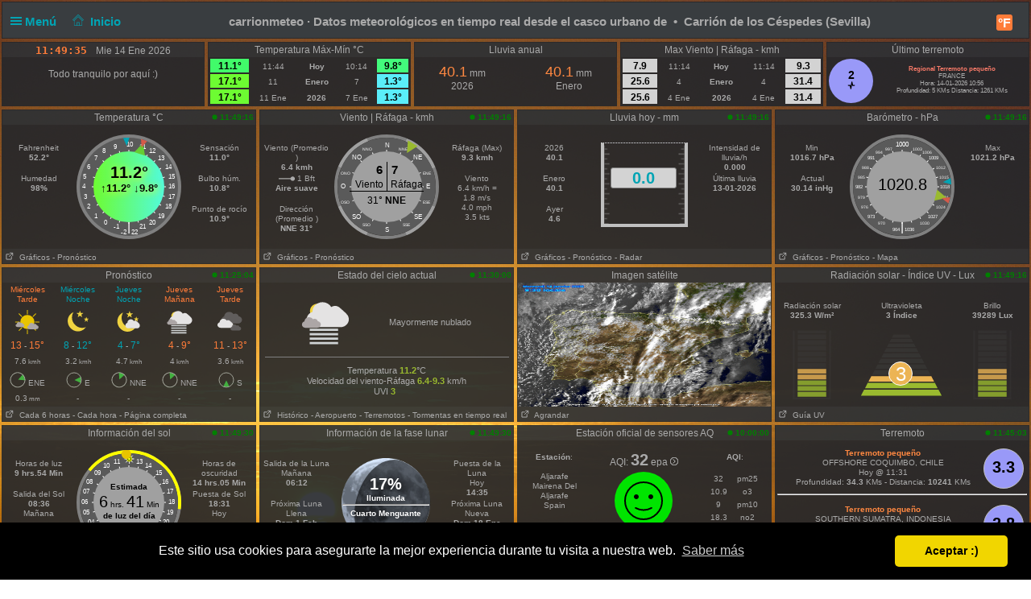

--- FILE ---
content_type: text/html; charset=UTF-8
request_url: https://carrionmeteo.es/index.php?units=metric
body_size: 16371
content:
<!DOCTYPE html>
<html  lang="es"  class="dark" >

<head>

  <!-- Global site tag (gtag.js) - Google Analytics -->
<script async src="https://www.googletagmanager.com/gtag/js?id=UA-217339871-1"></script>
<script>
window.dataLayer = window.dataLayer || [];
function gtag(){dataLayer.push(arguments);}
gtag('js', new Date());

gtag('config', 'UA-217339871-1');
</script>
	
<!-- Pixel Code for https://overtracking.com/ -->
<script defer src="https://overtracking.com/p/E4oY4Gxo3RP9lp1Q"></script>
<!-- END Pixel Code -->

<!-- Pixel Code for https://overtracking.com/ v2.0 -->
<script defer src="https://cdn.overtracking.com/t/tOWA7iyvtVXU0UZb6/"></script>
<!-- END Pixel Code -->
	
<title>Carrión de los Céspedes (Sevilla) Carrión Meteo (wu version)</title>
<meta content="Personal Home weather station with the weather conditions for Carrión de los Céspedes (Sevilla)" name="description">
<!-- Facebook Meta Tags -->
<meta property="og:url" content="">
<meta property="og:type" content="website">
<meta property="og:title" content="Condiciones meteorológicas en Carrión de los Céspedes (Sevilla)">
<meta property="og:description" content="Estación Meteorológica Personal con datos meteorológicos en tiempo real desde el casco urbano de Carrión de los Céspedes (Sevilla)">
<!-- Twitter Meta Tags -->
<meta property="twitter:card" content="summary">
<meta property="twitter:url" content="">
<meta property="twitter:title" content="">
<meta property="twitter:description" content="Condiciones meteorológicas para Carrión de los Céspedes (Sevilla)">
<meta content="INDEX,FOLLOW" name="robots">
<meta name="mobile-web-app-capable" content="yes">
<meta name="apple-mobile-web-app-capable" content="yes">
<meta name=apple-mobile-web-app-title content="Personal Weather Station">
<meta name="viewport" content="width=device-width, height=device-height, initial-scale=1, viewport-fit=cover">
<meta name="theme-color" content="#ffffff">
<link rel="manifest" href="css/manifest.json">
<link rel="icon" href="img/icon.png" type="image/x-icon" />
<link href="css/featherlight.css" type="text/css" rel="stylesheet" />
<script src="https://ajax.googleapis.com/ajax/libs/jquery/3.5.1/jquery.min.js"></script>
<script src="js/featherlight.js"></script>

<link rel="stylesheet" type="text/css" href="https://cdn.jsdelivr.net/npm/cookieconsent@3/build/cookieconsent.min.css" />

<style>
.featherlight .featherlight-inner {background:url(./img/loading.gif) top center no-repeat;  }
.featherlight-content    { background: transparent; max-width: 850px; width: 100%;}
.featherlight-content .featherlight-close-icon { top: 0px; left: 0px; width: 60px; height: 20px; background: transparent;}
.featherlight-content iframe {width: 100%; height: 100%;}
@keyframes fadeOut {  0% {opacity: 2;} 50% {opacity: 1;}100% {opacity: 0;}}

*, html       { box-sizing: border-box;
                text-align: center;
                font-family: arial,sans-serif;}
body          { margin: 0 auto;
                padding: 0;
                font-size: 14px;
                line-height: 1.2;}
small         { line-height: 12px;}
sup           { vertical-align: 20%;
                font-size: smaller;}
a             { text-decoration: none;}
div           { display: block;}
h1            { font-size: 15px;}
img           { vertical-align: middle;}
.PWS_weather_container
              { display: flex;
                justify-content: center; flex-wrap: wrap; flex-direction: row; align-items: flex-start;
                overflow: hidden;
                margin: 0 auto;}
.PWS_weather_item
              { position: relative;
                width: 316px; min-width: 316px; float: left;
                height: 192px;
                margin: 2px;
                border: 1px solid #000;
                font-size: 12px;  }
.PWS_weather_item_s
              { position: relative;
                min-width: 200px; float: left;
                height: 80px;
                margin: 2px;
                border: 1px solid #000;
                font-size: 12px; }
.PWS_module_title
              { width:100%;
                height: 18px;
                border: none;}
.PWS_module_content
              { font-size: 10px;
                vertical-align: middle;}
.PWS_ol_time  { margin-top: -14px;
                margin-right: 2px;
                font-size: 10px;
                line-height: 10px;
                float: right;}
.PWS_left    { float: left;  width: 86px;  margin-left:  2px;  border: none;}
.PWS_right   { float: right; width: 86px;  margin-right: 2px;  border: none; }
.PWS_middle  { float: left;  width: 136px; margin: 0 auto;      border: none; }
.PWS_2_heigh { height: 80px; vertical-align: middle;}
.PWS_3_heigh { height: 53px; vertical-align: middle;}
.PWS_4_heigh { height: 40px; vertical-align: middle;}
.PWS_div_left{ height: 28px; margin: 0 auto; margin-top: 10px; font-size: 10px;
                border-radius: 3px; border: 1px solid silver;
                border-right: 3px solid silver;  padding: 1px; border: none;}
.PWS_div_right{ height: 28px; margin: 0 auto; margin-top: 10px; font-size: 10px;
                border-radius: 3px; border: 1px solid silver;
                border-left: 3px solid silver;  padding: 1px; border: none;}
.orange      { color: #ff8841;}
.green       { color: #9aba2f;}
.blue        { color: #01a4b4;}
.yellow      { color: #ecb454;}
.red         { color: #f37867;}
.purple      { color: #916392;}
.maroon      { color: rgb(208, 80, 65);}
.grey        { color: #aaaaaa;}
.large       { font-size: 20px;}
.narrow      { width: 100px;}
.PWS_bucket {
        height:105px; width:108px;
        border:         4px solid  silver;
        border-top:     1px dotted rgb(233, 235, 241);
        background:     url("img/rain/marker.png");
        background-size:cover;
        margin: 0px auto;}
.PWS_bucket .water {
        background:     url("img/rain/water.png");
        border: 0px;}
.PWS_bucket .clouds {
        background:     rgba(159, 163, 166, 0.4);
        border:         0px;
        border-top:     1px dotted rgb(255, 124, 57);}
.PWS_bucket .empty {
        background-color: transparent;
        border: 0px;}
.PWS_border             {  border: 1px solid silver; }
.PWS_notify
    {   width:  250px;
        right:  10px;
        top:    120px;
        z-index: 9999;
        position: fixed;
        font-family: Arial, Helvetica, sans-serif;
        animation-fill-mode: both;
        animation-name: fadeOut;       }
.PWS_notify_box
    {   position: relative;
        min-height: 80px;
        margin-bottom: 8px;
        font-size: 15px;
        background: rgb(97, 106, 114)}
.PWS_notify_box .PWS_notify_header
    {   position: relative;
        height: 26px;
        color: #aaa;
        background-color: rgb(61, 64, 66);}
.PWS_notify_box .content
    {   padding: 8px;
        background: rgba(97, 106, 114, 1);
        color: #fff;
        text-align: center;}
.PWS_notify_box .PWS_notify_left
    {   float: left;
        text-align: left;
        padding: 3px;}
.PWS_notify_box .PWS_notify_right
    {   float: right;
        text-align: right;
        padding: 3px;}
@media screen and (max-width: 639px) {
        .PWS_weather_item, .PWS_weather_item_s {margin: 2px auto 0; float: none; width: 99%;}   /* # 2023-08-01 */
        .PWS_middle {display: inline-block; float: none; }                                      /* # 2023-08-01 */
        .invisible {display: none;}
        .cposition4 {display: none;}
        .cposition3 {display: none;}
        .cposition2 {display: none;}
        .featherlight-content {height: 250px;}
}
@media screen and (min-width: 640px){
        .PWS_weather_container {width: 640px;}
        .cposition4 {display: none;}
        .cposition3 {display: none;}
        .PWS_weather_item_s {width: 209px;}
        .featherlight-content {height: 350px;}
}
@media screen and (min-width: 850px){
        .featherlight-content {height: 550px;}
}
@media screen and (min-width: 960px)  {
        .PWS_weather_container {width: 960px;}
        .cposition4 {display: block;}
        .cposition3 {display: none;}
        .PWS_weather_item_s {width: 236px;}
        .featherlight-content {height: 550px;}
        .left_table td {text-align: left;}
}
@media screen and (min-width: 1280px) {
        .PWS_weather_container {width: 1280px;}
        .cposition4 {display: block;}
        .cposition3 {display: block;}
        .PWS_weather_item_s {width: 252px;}
}
#sidebarMenu {
    position: absolute;
    left: 0;
    width: 240px;
    top: 2px;
    float: left;
    z-index: 30}
.sidebarMenuInner {
    margin: 0;
    padding: 0;
    width: 240px;
    float: left;}
.sidebarMenuInner li {
    list-style: none;
    padding: 5px 5px 5px 10px;
    cursor: pointer;
    border-bottom: 0;
    float: left;
    width: 240px;
    font-size: 12px;
    font-weight: 400}
.sidebarMenuInner .separator {
    cursor: default;
    margin: 5px 0px;
    font-weight: bold;}
.sidebarMenuInner li a {
    cursor: pointer;
    text-decoration: none;
    float: left;
    font-size: 12px;}
.sidebarMenuInner li a:hover {
    color: #f5650a;}
</style>
<style>
html          { color: #aaa;
                background-color: #151819;
                height: 100%; }
a             { color: #aaa; }
h1            { background-color: #393D40; }
.PWS_weather_item , .PWS_weather_item_s
              { border-color: transparent;
                background-color: rgba(36,38,43,0.9); }
.PWS_module_title
              { background-color: #787f841a; }
.sidebarMenuInner .separator    { border-top: 1px  #5b6165 solid;
                border-bottom: 1px  #5b6165 solid;  }
.PWS_bar      { color: #787f841a;}
.PWS_border   { border-color: transparent;}
.PWS_offline  { color: #ff8841;}
.PWS_online   { color: green;}
#sidebarMenu  { background-color: #393D40; }
.PWS_round { border-radius: 50%;}
html { background: transparent url('background/puestadesol.jpg') no-repeat fixed center;  background-size: cover; background-attachment: fixed; margin:  0; }
</style>
</head>
<body style="height: 100%;">
<!-- begin top layout -->
<!--  $scrpt_vrsn_dt  = 'before.txt|01|2021-04-17';  # release 2012_lts 
#
put a link to what you want to include at the empty line below  
#                      -->

<div class="PWS_weather_container "  style="clear: both;  margin: 0 auto; ">
<div class="PWS_weather_item" style=" width: 100%; height: 46px; margin: 2px; ">
<h1  style="padding: 10px; padding-top: 15px;  margin: 0 auto; width: 100%; height: 44px;" >
<script>
  function altmenuclick() { showmenu(document.getElementById("sidebarMenu")) }
  function showmenu(which){
    if (!document.getElementById)
    return
    if (which.style.display=="block")
    which.style.display="none"
    else
    which.style.display="block"
  }
</script>
<a style="float: left; color: #01a4b4;  height: 20px; z-index: 4; cursor: pointer;" onclick="altmenuclick()">
<svg version="1.1" xmlns="http://www.w3.org/2000/svg" xmlns:xlink="http://www.w3.org/1999/xlink" x="0px" y="0px" width="14px" height="14px" xml:space="preserve">
<g fill="#01a4b4"><path d="M0,3  l0,2 21,0 0,-2z" /><path d="M0,7 l0,2 21,0 0,-2z" /><path d="M0,11 l0,2 21,0 0,-2z" /></g>
</svg>&nbsp;Menú&nbsp;&nbsp;</a>
<a style="float: left; color: #01a4b4; height: 20px; z-index: 4; cursor: pointer;" href="./index.php?theme=dark&lang=es-es&units=metric">&nbsp;&nbsp;
<svg width=14 height=14 fill=currentcolor stroke=currentcolor  viewBox="0 0 93 97.06" >
<g><path d="M92.56,45.42l-45-45a1.54,1.54,0,0,0-2.12,0l-45,45a1.5,1.5,0,0,0,0,2.12l8.12,8.12a1.54,1.54,0,0,0,2.12,0l2.16-2.16V95.56a1.5,1.5,0,0,0,1.5,1.5H78.66a1.5,1.5,0,0,0,1.5-1.5V53.5l2.16,2.16a1.5,1.5,0,0,0,2.12,0l8.12-8.12A1.5,1.5,0,0,0,92.56,45.42ZM37.66,94.06V70.65H55.34V94.06ZM77.16,50.63V94.06H58.34V69.15a1.5,1.5,0,0,0-1.5-1.5H36.16a1.5,1.5,0,0,0-1.5,1.5V94.06H15.84V50.63s0-.08,0-.11L46.5,19.84,77.17,50.51S77.16,50.59,77.16,50.63Zm6.23,1.86L47.56,16.66a1.54,1.54,0,0,0-2.12,0L9.62,52.48l-6-6L46.5,3.6,89.38,46.48Z"/></g>
</svg>&nbsp; Inicio&nbsp;&nbsp;</a>
<span class="" style="float: right; margin-right: 10px;">
<a class="" href="./index.php?units=us&theme=dark&lang=es-es">
<span style="display: flex; color: white; border-radius: 3px; box-sizing: content-box;
        width: 18px; height: 18px; padding: 1px;
        background: #ff7c39; font-weight: 600; font-size: 16px;
        align-items: center; justify-content: center;">&deg;F</span>
</a>
</span>
<b class=" invisible" >carrionmeteo · Datos meteorológicos en tiempo real desde el casco urbano de&nbsp; &#8226;&nbsp; Carrión de los Céspedes (Sevilla)</b>
<span id="positionClock" style="float: right; width: 30px; display: block; background: transparent" class="invisible">
&nbsp;
</span>
</h1>
</div>
<!-- end top layout -->

<span id="theTime" style="font-size: 12px; padding: 0px;">
</span>
<script>
var clockID;
var imp = "";
var cmm = " ";
var yourTimeZoneFrom=1;
var d=new Date("2026-01-14T11:49:30+01:00");
var x=new Date();
var weekdays=["Dom","Lun","Mar","Mie","Jue","Vie","Sab"];
var months=["Ene ","Feb ","Mar ","Abr ","May ","Jun ","Jul ","Ago ","Sep ","Oct ","Nov ","Dic "];
var tzDifference=yourTimeZoneFrom*60+d.getTimezoneOffset();
var offset=tzDifference*60*1000;
function UpdateClock()
     {  var e   = new Date(new Date().getTime()+offset);
        var hrs = e.getHours();
        var c   = hrs;
        if (c < 10) { c = "0"+c;}
        if (imp != "") 
             {  var ce  = hrs;
                if (ce > 12)  { ce  = ce - 12;}
                if (ce == 0)  { ce  = 12;}
                if (hrs < 12) { imp = "&nbsp;am";}
                if (hrs > 11) { imp = "&nbsp;pm";}
                c = ce;}
        var a   = e.getMinutes();
        if (a < 10) { a = "0"+a;}
        var g   = e.getSeconds();
        if (g < 10) { g = "0"+g;}      
        var f   = cmm+e.getFullYear();
        var h   = months[e.getMonth()];
        var b   = e.getDate();
        var i   = weekdays[e.getDay()];   
        document.getElementById("positionlastmt").innerHTML = 
        "<span  style=' position: relative;  top: 2px; font-family: \"Lucida Sans\", Monaco, monospace; font-weight: bold; font-size: 13px; color: #FF7C39;'>"
        +c+":"+a+":"+g+imp+"&emsp;</span><span style=' position: relative;  top: 2px;  '> "+" "+i+" "+b+" "+h+""+f+"</span>";
        }
function StartClock(){clockID=setInterval(UpdateClock,1000)}
StartClock();
</script>
<div class="PWS_weather_container" style="clear: both; " >
<div class="PWS_weather_item_s cpositionlast" style="height: 80px;  ">
                    <div class="PWS_module_title" id="positionlastmt"><span style="position: relative;  top: 2px;" id="positionlastmt_s"></span></div>
                    <script> var id_blck= "positionlast"; </script>
                    <div id="positionlast">
<br /><img src="./img/loading.gif" alt="loading">
                    </div>
                </div>
<div class="PWS_weather_item_s cposition1" style="height: 80px;  ">
                    <div class="PWS_module_title" id="position1mt"><span style="position: relative;  top: 2px;" id="position1mt_s">Temperatura Máx-Mín &deg;C</span></div>
                    <script> var id_blck= "position1"; </script>
                    <div id="position1">
<table style=" width: 100%; height: 60px; font-size: smaller;"><tr>
<td style=" vertical-align:bottom; background-color: #41FB6A; color: black;"><span style="font-size: 12px; font-weight: 700;">11.1&deg; </span></td>
<td style=" vertical-align:bottom;">11:44</td>
<td style=" vertical-align:bottom;"><b>Hoy</b></td><td style=" vertical-align:bottom;">10:14</td>
<td style=" vertical-align:bottom; background-color: #43FB7C; color: black;"><span style="font-size: 12px; font-weight: 700;">9.8&deg; </span></td>
</tr><tr>
<td style=" vertical-align:bottom; background-color: #6DFC32; color: black;"><span style="font-size: 12px; font-weight: 700;">17.1&deg; </span></td>
<td style=" vertical-align:bottom;">11</td>
<td style=" vertical-align:bottom;"><b>Enero</b></td><td style=" vertical-align:bottom;">7</td>
<td style=" vertical-align:bottom; background-color: #5AEEFA; color: black;"><span style="font-size: 12px; font-weight: 700;">1.3&deg; </span></td>
</tr><tr>
<td style=" vertical-align:bottom; background-color: #6DFC32; color: black;"><span style="font-size: 12px; font-weight: 700;">17.1&deg; </span></td>
<td style=" vertical-align:bottom;">11 Ene </td>
<td style=" vertical-align:bottom;"><b>2026</b></td><td style=" vertical-align:bottom;">7 Ene </td>
<td style=" vertical-align:bottom; background-color: #5AEEFA; color: black;"><span style="font-size: 12px; font-weight: 700;">1.3&deg; </span></td>
</tr></table>
                    </div>
                </div>
<div class="PWS_weather_item_s cposition2" style="height: 80px;  ">
                    <div class="PWS_module_title" id="position2mt"><span style="position: relative;  top: 2px;" id="position2mt_s">Lluvia anual </span></div>
                    <script> var id_blck= "position2"; </script>
                    <div id="position2">
<div style="width: 44%; margin: 4px; padding: 4px; float: left;">
     <span class="orange" style="font-size: 18px;">40.1</span> mm<br />2026
</div>
<div style="width: 44%; margin: 4px; padding: 4px; float: right;">
     <span class="orange" style="font-size: 18px;">40.1</span> mm<br />Enero
</div>

                    </div>
                </div>
<div class="PWS_weather_item_s cposition3" style="height: 80px;  ">
                    <div class="PWS_module_title" id="position3mt"><span style="position: relative;  top: 2px;" id="position3mt_s">Max Viento | Ráfaga - kmh</span></div>
                    <script> var id_blck= "position3"; </script>
                    <div id="position3">
<table style=" width: 100%; height: 60px; font-size: smaller;"><tr>
<td style=" vertical-align:bottom; background-color: lightgrey; color: black;"><span style="font-size: 12px; font-weight: 700;">7.9</span></td>
<td style=" vertical-align:bottom;">11:14</td>
<td style=" vertical-align:bottom;"><b>Hoy</b></td><td style=" vertical-align:bottom;">11:14</td>
<td style=" vertical-align:bottom; background-color: lightgrey; color: black;"><span style="font-size: 12px; font-weight: 700;">9.3</span></td>
</tr><tr>
<td style=" vertical-align:bottom; background-color: lightgrey; color: black;"><span style="font-size: 12px; font-weight: 700;">25.6</span></td>
<td style=" vertical-align:bottom;">4</td>
<td style=" vertical-align:bottom;"><b>Enero</b></td><td style=" vertical-align:bottom;">4</td>
<td style=" vertical-align:bottom; background-color: lightgrey; color: black;"><span style="font-size: 12px; font-weight: 700;">31.4</span></td>
</tr><tr>
<td style=" vertical-align:bottom; background-color: lightgrey; color: black;"><span style="font-size: 12px; font-weight: 700;">25.6</span></td>
<td style=" vertical-align:bottom;">4 Ene </td>
<td style=" vertical-align:bottom;"><b>2026</b></td><td style=" vertical-align:bottom;">4 Ene </td>
<td style=" vertical-align:bottom; background-color: lightgrey; color: black;"><span style="font-size: 12px; font-weight: 700;">31.4</span></td>
</tr></table>
                    </div>
                </div>
<div class="PWS_weather_item_s cposition4" style="height: 80px;  ">
                    <div class="PWS_module_title" id="position4mt"><span style="position: relative;  top: 2px;" id="position4mt_s">Último terremoto</span></div>
                    <script> var id_blck= "position4"; </script>
                    <div id="position4">
<div class= "PWS_div_left PWS_round" style="width: 55px; height: 55px; float: left; margin: 2px; padding: 2px; padding-top: 12px;  border-right-width: 1px; background-color: #9999F8; color: black;">
     <span style="font-size: 14px; font-weight: 700;">2</span><br />
    <svg id="i-activity" viewBox="0 0 32 32" width="10" height="10" fill="none" stroke="currentcolor" stroke-linecap="round" stroke-linejoin="round" stroke-width="4">
        <path d="M4 16 L11 16 14 29 18 3 21 16 28 16" />
    </svg>
</div>
<div style="font-size:8px; padding-top: 10px;">
<b><span class="red">Regional Terremoto pequeño</span></b><br />
FRANCE<br />
Hora: 14-01-2026 10:56<br />Profundidad: 5 KMs Distancia: 1261 KMs
</div>

                    </div>
                </div>
</div> <!--end top layout -->
<!-- begin outside/station data section -->
        <div class="PWS_weather_container " >
<!-- first row of three or four -->        
<!-- $cols_extra=1 $rows_extra=0 -->
  <div class="PWS_weather_item"><!-- position11 temp_c_block.php -->
    <div class="PWS_module_title">
        <span style="position: relative;  top: 2px;">Temperatura &deg;C</span>
    </div>
    <div id="position11" style="height: 154px;">
<div class="PWS_ol_time"><b class="PWS_online"> 
<svg viewBox="0 0 32 32" width="7" height="7" fill="currentcolor">
<circle cx="16" cy="16" r="14"></circle>
</svg>
11:49:16 </b></div>
<div class="PWS_module_content"><br />
<!-- left values -->
<div class="PWS_left">
<div class="PWS_div_left" style="border-right-color: #41FB6A;">Fahrenheit<b><br />52.2&deg;</b></div>
<div class="PWS_div_left" style="border-right-color: #41FB6A;">Humedad<b><br />98% </b></div>
</div>
<!-- END of left values -->
<!-- middle part  -->
<div class="PWS_middle" style="width: 130px; height: 130px; margin-left:4px; margin-top: 0px; text-align: center;">

<svg width="130" height="130" viewBox="0 0 130 130" xmlns="http://www.w3.org/2000/svg">
  <defs>
    <linearGradient id="grad1" x1="0%" y1="0%" x2="100%" y2="0%">
      <stop offset="0%" style="stop-color:#6DFC32 ;stop-opacity:1" />
      <stop offset="100%" style="stop-color:#52FADC ;stop-opacity:1" />
    </linearGradient>
  </defs>
  <circle id="tempBack"  r="65" cx="65" cy="65" fill="grey"/>
  <circle id="tempDial"  style="fill: rgb(90, 90, 90);" cx="65" cy="65" r="61"/>
  <text x="62" y="15"    style=" fill: rgb(255, 255, 255) ; font-size: 8px;">10</text>
  
  <text x="46"  y="18"   style=" fill: rgb(255, 255, 255) ; font-size: 8px;">9</text>
  <text x="78"  y="18"   style=" fill: rgb(255, 255, 255) ; font-size: 8px;">11</text>
  
  <text x="32"  y="23"   style=" fill: rgb(255, 255, 255) ; font-size: 8px;">8</text>
  <text x="90"  y="23"   style=" fill: rgb(255, 255, 255) ; font-size: 8px;">12</text>  

  <text x="22"  y="32"   style=" fill: rgb(255, 255, 255) ; font-size: 8px;">7</text>
  <text x="101" y="32"   style=" fill: rgb(255, 255, 255) ; font-size: 8px;">13</text>

  <text x="13"  y="43"   style=" fill: rgb(255, 255, 255) ; font-size: 8px;">6</text>
  <text x="110" y="43"   style=" fill: rgb(255, 255, 255) ; font-size: 8px;">14</text>  

  <text x="8"   y="55"   style=" fill: rgb(255, 255, 255) ; font-size: 8px;">5</text>
  <text x="114" y="55"   style=" fill: rgb(255, 255, 255) ; font-size: 8px;">15</text>  

  <text x="07"  y="67"   style=" fill: rgb(255, 255, 255) ; font-size: 8px;">4</text>
  <text x="114" y="67"   style=" fill: rgb(255, 255, 255) ; font-size: 8px;">16</text> 
   
  <text x="9"   y="80"   style=" fill: rgb(255, 255, 255) ; font-size: 8px;">3</text>
  <text x="114" y="80"   style=" fill: rgb(255, 255, 255) ; font-size: 8px;">17</text> 

  <text x="13"  y="92"   style=" fill: rgb(255, 255, 255) ; font-size: 8px;">2</text>
  <text x="110" y="92"   style=" fill: rgb(255, 255, 255) ; font-size: 8px;">18</text>

  <text x="22"  y="104"  style=" fill: rgb(255, 255, 255) ; font-size: 8px;">1</text>
  <text x="101" y="104"  style=" fill: rgb(255, 255, 255) ; font-size: 8px;">19</text>
 
  <text x="34" y="112"   style=" fill: rgb(255, 255, 255) ; font-size: 8px;">0</text>
  <text x="90" y="112"   style=" fill: rgb(255, 255, 255) ; font-size: 8px;">20</text>
 
  <text x="46" y="117"   style=" fill: rgb(255, 255, 255) ; font-size: 8px;">-1</text>  
  <text x="78" y="117"   style=" fill: rgb(255, 255, 255) ; font-size: 8px;">21</text>

  <text x="65" y="120"  text-anchor="middle" style=" fill: rgb(255, 255, 255) ; font-size: 16px;">|</text>
  <text x="62" y="124"  text-anchor="end"    style=" fill: rgb(255, 255, 255) ; font-size: 8px;">-2</text>  
  <text x="68" y="124"  text-anchor="start"  style=" fill: rgb(255, 255, 255) ; font-size: 8px;">22</text> 
  
  
  <line style="stroke: rgb(255, 255, 255);" x1="19" y1="65" x2="111" y2="65" transform="rotate(0 65 65)"></line>
  <line style="stroke: rgb(255, 255, 255);" x1="19" y1="65" x2="111" y2="65" transform="rotate(15 65 65)"></line>
  <line style="stroke: rgb(255, 255, 255);" x1="19" y1="65" x2="111" y2="65" transform="rotate(30 65 65)"></line>
  <line style="stroke: rgb(255, 255, 255);" x1="19" y1="65" x2="111" y2="65" transform="rotate(45 65 65)"></line>
  <line style="stroke: rgb(255, 255, 255);" x1="19" y1="65" x2="111" y2="65" transform="rotate(60 65 65)"></line>
  <line style="stroke: rgb(255, 255, 255);" x1="19" y1="65" x2="111" y2="65" transform="rotate(75 65 65)"></line>
  <line style="stroke: rgb(255, 255, 255);" x1="19" y1="65" x2="111" y2="65" transform="rotate(90 65 65)"></line>
  <line style="stroke: rgb(255, 255, 255);" x1="19" y1="65" x2="111" y2="65" transform="rotate(105 65 65)"></line>
  <line style="stroke: rgb(255, 255, 255);" x1="19" y1="65" x2="111" y2="65" transform="rotate(120 65 65)"></line>
  <line style="stroke: rgb(255, 255, 255);" x1="19" y1="65" x2="111" y2="65" transform="rotate(135 65 65)"></line>
  <line style="stroke: rgb(255, 255, 255);" x1="19" y1="65" x2="111" y2="65" transform="rotate(150 65 65)"></line>
  <line style="stroke: rgb(255, 255, 255);" x1="19" y1="65" x2="111" y2="65" transform="rotate(165 65 65)"></line>
  <circle id="tempWhite" style="stroke-width: 0;"  fill="url(#grad1)" cx="65" cy="65" r="44"></circle>
  <polygon id="tempCrnt" points="108 72 122 65 108 58"  style="fill: #66cc33;" transform="rotate(-72 65 65)"></polygon>
  <polygon id="tempHgh" points="116 65 126 61 126 69"  style="fill: #d65b4a;" transform="rotate(-72 65 65)"></polygon>
  <polygon id="tempLow" points="116 65 126 61 126 69"  style="fill: #01a4b4;" transform="rotate(-93 65 65)"></polygon>
</svg>    <div style= "margin: 0 auto; position: absolute; top: 65px; width: 130px;">
        <div style=" margin: 0 auto; color: black; text-shadow: 2px 2px 10px yellow; font-size: 13px; ">
        <b style="font-size: 20px;">11.2&deg;</b>
        <br />&uarr;<b>11.2&deg;</b>  &darr;<b>9.8&deg;</b>
        </div>
    </div>
</div>
<!-- END of middle part  -->
<!-- right values -->
<div class="PWS_right">
<div class="PWS_div_right" style="border-left-color: #41FB6A;">Sensación<b><br />11.0&deg;</b></div>
<div class="PWS_div_right" style="border-left-color: #41FB6A;">Bulbo húm.<b><br />10.8&deg;</b></div>
<div class="PWS_div_right" style="border-left-color: #41FB6A;">Punto de rocío<b><br />10.9&deg;</b></div>
<!-- END of right values -->
</div>
</div>
    </div>
    <div class="PWS_module_title" style="text-align: left; font-size: 10px; padding-top: 4px;">
<span><a href="PWS_graph_xx.php?type=temp&amp;script=temp_c_block.php&theme=dark&lang=es-es&units=metric" data-featherlight="iframe" >&nbsp;<svg viewBox="0 0 32 32" width="12" height="10" fill="none" stroke="currentcolor" stroke-linecap="round" stroke-linejoin="round" stroke-width="10%">
        <path d="M14 9 L3 9 3 29 23 29 23 18 M18 4 L28 4 28 14 M28 4 L14 18"></path>
        </svg>
&nbsp;Gráficos</a></span>
<span><a href="fct_windy_popup.php?script=temp_c_block.php&theme=dark&lang=es-es&units=metric" data-featherlight="iframe" > - Pronóstico</a></span>
    </div> 
<br></div>
  <div class="PWS_weather_item"><!-- position12 wind_c_block.php -->
    <div class="PWS_module_title">
        <span style="position: relative;  top: 2px;">Viento | Ráfaga - kmh</span>
    </div>
    <div id="position12" style="height: 154px;">
<div class="PWS_ol_time"><b class="PWS_online"> 
<svg viewBox="0 0 32 32" width="7" height="7" fill="currentcolor">
<circle cx="16" cy="16" r="14"></circle>
</svg>
11:49:16 </b></div>
<div class="PWS_module_content"><br />
<!-- left values -->
<div class="PWS_left">
<!-- average speed -->
<div class="PWS_div_left" style="border-right-width: 1px;">Viento (Promedio )<br /><b >6.4 kmh</b></div>
<!-- beaufort   -->
<div class="PWS_div_left" style="border-right-width: 1px;"><svg id="bft01" width="20px" height="9px" viewBox="0 0 96 40" version="1.1" xmlns="http://www.w3.org/2000/svg">
  <path fill="currentcolor" stroke="currentcolor" stroke-width="0.09375" opacity="1.00" d="M 73.92 17.875 C 77.12 14.085 82.8 13.435 87.34 14.795 C 91.48 15.995 93.99 19.835 96 23.375 L 96 30.565 C 94 34.125 91.49 37.975 87.34 39.175 C 82.8 40.535 77.13 39.885 73.92 36.095 C 72.32 34.265 71.03 32.175 69.69 30.145 C 46.47 29.745 23.23 30.105 0 29.985 L 0 23.985 C 23.23 23.865 46.47 24.225 69.69 23.825 C 71.03 21.795 72.31 19.715 73.92 17.875 Z"/>
</svg> 1 Bft<br /><b>Aire suave</b></div>
<!-- wind direction average   -->
<div class="PWS_div_left" style="border-right-width: 1px;">Dirección (Promedio )<br /><b>NNE 31&deg;</b></div>
</div>
<!-- END of left values -->
<!-- middle part  -->
<div class="PWS_middle" style="width: 130px; height: 130px; margin-left:4px; margin-top: 0px; text-align: center; ">
  <div style=" height: 130px; margin: 0 auto; ">

<svg width="130" height="130" viewBox="0 0 130 130" xmlns="http://www.w3.org/2000/svg" >
  <defs></defs>  
  <circle id="windBack"  r="63" cx="65" cy="65" style=" fill:none;  stroke-width: 4px; stroke: grey; " />
  <circle id="windRing"  r="63" cx="65" cy="65" stroke-width="4" stroke-dasharray="49.480084294039" 
       style="fill: none; stroke: rgb(160, 160, 160); " transform="rotate(22.5 65 65) "/>
  <circle id="windDial"  style="fill: rgb(90, 90, 90);" cx="65" cy="65" r="61"/>
  <text x="63"  y="16"   style="fill: rgb(255, 255, 255) ; font-size: 8px;">N</text>
  <text x="35"  y="20"   style="fill: rgb(255, 255, 255) ; font-size: 5px;">NNO</text>
  <text x="80"  y="20"   style="fill: rgb(255, 255, 255) ; font-size: 5px;">NNE</text>
  <text x="22"  y="31"   style="fill: rgb(255, 255, 255) ; font-size: 8px;">NO</text>
  <text x="98"  y="31"   style="fill: rgb(255, 255, 255) ; font-size: 8px;">NE</text>
  <text x="08"  y="50"   style="fill: rgb(255, 255, 255) ; font-size: 5px;">ONO</text>
  <text x="110" y="50"   style="fill: rgb(255, 255, 255) ; font-size: 5px;">ENE</text>  
  <text x="08"  y="67"   style="fill: rgb(255, 255, 255) ; font-size: 8px;">O</text>
  <text x="114" y="67"   style="fill: rgb(255, 255, 255) ; font-size: 8px;">E</text>  
  <text x="08"  y="86"   style="fill: rgb(255, 255, 255) ; font-size: 5px;">OSO</text>
  <text x="110" y="86"   style="fill: rgb(255, 255, 255) ; font-size: 5px;">ESE</text>
  <text x="22" y="105"   style="fill: rgb(255, 255, 255) ; font-size: 8px;">SO</text>
  <text x="99" y="105"   style="fill: rgb(255, 255, 255) ; font-size: 8px;">SE</text>
  <text x="35" y="114"   style="fill: rgb(255, 255, 255) ; font-size: 5px;">SSO</text>
  <text x="85" y="114"   style="fill: rgb(255, 255, 255) ; font-size: 5px;">SSE</text>
  <text x="63" y="121"   style="fill: rgb(255, 255, 255) ; font-size: 8px;">S</text>  <line style="stroke: rgb(255, 255, 255);" x1="19" y1="65" x2="111" y2="65" transform="rotate(0 65 65)"></line>
  <line style="stroke: rgb(255, 255, 255);" x1="19" y1="65" x2="111" y2="65" transform="rotate(22.5 65 65)"></line>
  <line style="stroke: rgb(255, 255, 255);" x1="19" y1="65" x2="111" y2="65" transform="rotate(45 65 65)"></line>
  <line style="stroke: rgb(255, 255, 255);" x1="19" y1="65" x2="111" y2="65" transform="rotate(67.5 65 65)"></line>
  <line style="stroke: rgb(255, 255, 255);" x1="19" y1="65" x2="111" y2="65" transform="rotate(90 65 65)"></line>
  <line style="stroke: rgb(255, 255, 255);" x1="19" y1="65" x2="111" y2="65" transform="rotate(112.5 65 65)"></line>
  <line style="stroke: rgb(255, 255, 255);" x1="19" y1="65" x2="111" y2="65" transform="rotate(135 65 65)"></line>
  <line style="stroke: rgb(255, 255, 255);" x1="19" y1="65" x2="111" y2="65" transform="rotate(157.5 65 65)"></line>
  <circle id="windWhite" style="stroke-width: 0;  fill: rgb(160, 160, 160);" cx="65" cy="65" r="44"></circle>
  <polygon id="windCrnt" points="114 65 128 58 128 72"   style="fill: #9aba2f;"  transform="rotate(-59 65 65)"></polygon>
</svg>
  </div>
          <div class="narrow" style="text-align: center; position: absolute; top: 0px; margin-top: 64px;width: 130px; color: black;"><table style="border-collapse: collapse; font-size: 12px; margin: 0 auto;  color: black;">
<tr>
<td style="font-size: 15px; text-align: right; border-right: 1px solid  black;"><b>6</b>&nbsp;</td>
<td style="font-size: 15px; text-align: left;  width: 50%; ">&nbsp;<b>7</b></td>
</tr>
<tr>
<td style="text-align: right; border-right: 1px solid   black;">Viento&nbsp;</td>
<td style="text-align: left;">&nbsp;Ráfaga</td>
</tr>
<tr>
<td colspan="2" style="height: 24px; text-align: center; border-top: 1px solid   black;">31&deg;  <b>NNE</b></td>
</tr>
</table>
</div>
</div>
<!-- END of middle part  -->
<!-- right values -->
<div class="PWS_right">
<!-- max speed  -->
<div class="PWS_div_right" style="border-left-width: 1px;">Ráfaga (Max)<br /><b>9.3 kmh</b></div>
<div class="PWS_div_right" style="border-left-width: 1px; height: 64px; ">Viento<br />6.4 km/h = <br />1.8 m/s<br />4.0 mph<br />3.5 kts</div>
</div><!-- END of right values -->
</div>
    </div>
    <div class="PWS_module_title" style="text-align: left; font-size: 10px; padding-top: 4px;">
<span><a href="PWS_graph_xx.php?type=wind&amp;script=wind_c_block.php&theme=dark&lang=es-es&units=metric" data-featherlight="iframe" >&nbsp;<svg viewBox="0 0 32 32" width="12" height="10" fill="none" stroke="currentcolor" stroke-linecap="round" stroke-linejoin="round" stroke-width="10%">
        <path d="M14 9 L3 9 3 29 23 29 23 18 M18 4 L28 4 28 14 M28 4 L14 18"></path>
        </svg>
&nbsp;Gráficos</a></span>
<span><a href="fct_windy_popup.php?script=wind_c_block.php&theme=dark&lang=es-es&units=metric" data-featherlight="iframe" > - Pronóstico</a></span>
    </div> 
<br></div>
  <div class="PWS_weather_item"><!-- position13 rain_c_block.php -->
    <div class="PWS_module_title">
        <span style="position: relative;  top: 2px;">Lluvia hoy - mm</span>
    </div>
    <div id="position13" style="height: 154px;">
<div class="PWS_ol_time"><b class="PWS_online"> 
<svg viewBox="0 0 32 32" width="7" height="7" fill="currentcolor">
<circle cx="16" cy="16" r="14"></circle>
</svg>
11:49:16 </b></div>
<div class="PWS_module_content"><br />
<!-- left values -->
<div class="PWS_left">
<div class="PWS_div_left" style="border-right-color: #01a4b4;;">2026<br /><b >40.1</b></div>
<div class="PWS_div_left" style="border-right-color: #01a4b4;;">Enero<br /><b >40.1</b></div>
<div class="PWS_div_left" style="border-right-color: #01a4b4;;">Ayer<br /><b >4.6</b></div>
</div>
<!-- END of left values -->
<!-- middle part with bucket -->
<div class="PWS_middle">
    <div class="PWS_bucket" style="position: absolute; margin: 10px 15px;">
        <div class="empty" style="height: 100px;"></div>
        <div class="water" style="height: 0px;"></div>
    <div class="orange" 
        style="position: inherit; width: 82px; top: 30px; left: 8px;  
        border-radius: 3px; border: 1px solid grey; 
        background-color: lightgray;">
        <b style="font-size: 20px; color: #01a4b4;">0.0</b>
    </div>
    </div>
</div>
<!-- END of middle part with bucket -->
<!-- right values -->
<div class="PWS_right">
<div class="PWS_div_right" style="border-left-color: silver;;">Intensidad de lluvia/h<br /><b >0.000</b></div>
<div class="PWS_div_right" style="border-left-color: silver;;">Última lluvia<br /><b >13-01-2026</b></div>
<!-- END of right values -->
</div>
</div>
    </div>
    <div class="PWS_module_title" style="text-align: left; font-size: 10px; padding-top: 4px;">
<span><a href="PWS_graph_xx.php?type=rain&amp;script=rain_c_block.php&theme=dark&lang=es-es&units=metric" data-featherlight="iframe" >&nbsp;<svg viewBox="0 0 32 32" width="12" height="10" fill="none" stroke="currentcolor" stroke-linecap="round" stroke-linejoin="round" stroke-width="10%">
        <path d="M14 9 L3 9 3 29 23 29 23 18 M18 4 L28 4 28 14 M28 4 L14 18"></path>
        </svg>
&nbsp;Gráficos</a></span>
<span><a href="fct_windy_popup.php?script=rain_c_block.php&theme=dark&lang=es-es&units=metric" data-featherlight="iframe" > - Pronóstico</a></span>
<span><a href="image_popup.php?nr=rain&amp;script=rain_c_block.php&theme=dark&lang=es-es&units=metric" data-featherlight="iframe" > - Radar</a></span>
    </div> 
<br></div>
  <div class="PWS_weather_item"><!-- position14 baro_c_block.php -->
    <div class="PWS_module_title">
        <span style="position: relative;  top: 2px;">Barómetro - hPa</span>
    </div>
    <div id="position14" style="height: 154px;">
<div class="PWS_ol_time"><b class="PWS_online"> 
<svg viewBox="0 0 32 32" width="7" height="7" fill="currentcolor">
<circle cx="16" cy="16" r="14"></circle>
</svg>
11:49:16 </b></div>
<div class="PWS_module_content"><br />
<!-- left values -->
<div class="PWS_left">
<!-- lowest value -->
<div class="PWS_div_left" style="border-right-color: #01a4b4;">Min<br /><b >1016.7&nbsp;hPa</b></div>
<!-- other unit block -->
<div class="PWS_div_left" style="border-right-color: #9aba2f;">Actual<br /><b >30.14&nbsp;inHg</b></div>
</div>
<!-- END of left values -->
<!-- middle part  -->
<div class="PWS_middle" style="width: 130px; height: 130px; margin-left:4px; margin-top: 0px; text-align: center; ">
        <div style=" height: 130px; margin: 0 auto; ">

<svg width="130" height="130" viewBox="0 0 130 130" xmlns="http://www.w3.org/2000/svg">
  <circle id="baroBack"  r="63" cx="65" cy="65" style=" fill:none;  stroke-width: 4px; stroke: grey; " />
  <circle id="baroDial"  style="fill: rgb(90, 90, 90);" cx="65" cy="65" r="61"/>
  <text x="57" y="15"    style=" fill: rgb(255, 255, 255) ; font-size: 8px;">1000</text>
  <text x="44"  y="20"   style=" fill: rgb(255, 255, 255) ; font-size: 5px;">997</text>
  <text x="78"  y="20"   style=" fill: rgb(255, 255, 255) ; font-size: 5px;">1003</text>
  <text x="32"  y="24"   style=" fill: rgb(255, 255, 255) ; font-size: 5px;">994</text>
  <text x="90"  y="24"   style=" fill: rgb(255, 255, 255) ; font-size: 5px;">1006</text>  
  <text x="22"  y="31"   style=" fill: rgb(255, 255, 255) ; font-size: 6px;">991</text>
  <text x="98"  y="31"   style=" fill: rgb(255, 255, 255) ; font-size: 6px;">1009</text>
  <text x="15"  y="43"   style=" fill: rgb(255, 255, 255) ; font-size: 5px;">988</text>
  <text x="107" y="43"   style=" fill: rgb(255, 255, 255) ; font-size: 5px;">1012</text>  
  <text x="10"  y="55"   style=" fill: rgb(255, 255, 255) ; font-size: 5px;">985</text>
  <text x="111" y="55"   style=" fill: rgb(255, 255, 255) ; font-size: 5px;">1015</text>  
  <text x="07"  y="67"   style=" fill: rgb(255, 255, 255) ; font-size: 6px;">982</text>
  <text x="112" y="67"   style=" fill: rgb(255, 255, 255) ; font-size: 6px;">1018</text>  
  <text x="10"  y="80"   style=" fill: rgb(255, 255, 255) ; font-size: 5px;">979</text>
  <text x="111" y="80"   style=" fill: rgb(255, 255, 255) ; font-size: 5px;">1021</text> 
  <text x="14"  y="92"   style=" fill: rgb(255, 255, 255) ; font-size: 5px;">976</text>
  <text x="107" y="92"   style=" fill: rgb(255, 255, 255) ; font-size: 5px;">1024</text>
  <text x="22" y="104"   style=" fill: rgb(255, 255, 255) ; font-size: 6px;">973</text>
  <text x="97" y="104"   style=" fill: rgb(255, 255, 255) ; font-size: 6px;">1027</text>
  <text x="35" y="112"   style=" fill: rgb(255, 255, 255) ; font-size: 5px;">970</text>
  <text x="87" y="112"   style=" fill: rgb(255, 255, 255) ; font-size: 5px;">1030</text>
  <text x="65" y="120"  text-anchor="middle" style=" fill: rgb(255, 255, 255) ; font-size: 16px;">|</text>
  <text x="62" y="120"  text-anchor="end"    style=" fill: rgb(255, 255, 255) ; font-size: 6px;">964</text>  
  <text x="68" y="120"  text-anchor="start"  style=" fill: rgb(255, 255, 255) ; font-size: 6px;">1036</text>   <line style="stroke: rgb(255, 255, 255);" x1="19" y1="65" x2="111" y2="65" transform="rotate(0 65 65)"></line>
  <line style="stroke: rgb(255, 255, 255);" x1="19" y1="65" x2="111" y2="65" transform="rotate(15 65 65)"></line>
  <line style="stroke: rgb(255, 255, 255);" x1="19" y1="65" x2="111" y2="65" transform="rotate(30 65 65)"></line>
  <line style="stroke: rgb(255, 255, 255);" x1="19" y1="65" x2="111" y2="65" transform="rotate(45 65 65)"></line>
  <line style="stroke: rgb(255, 255, 255);" x1="19" y1="65" x2="111" y2="65" transform="rotate(60 65 65)"></line>
  <line style="stroke: rgb(255, 255, 255);" x1="19" y1="65" x2="111" y2="65" transform="rotate(75 65 65)"></line>
  <line style="stroke: rgb(255, 255, 255);" x1="19" y1="65" x2="111" y2="65" transform="rotate(90 65 65)"></line>
  <line style="stroke: rgb(255, 255, 255);" x1="19" y1="65" x2="111" y2="65" transform="rotate(105 65 65)"></line>
  <line style="stroke: rgb(255, 255, 255);" x1="19" y1="65" x2="111" y2="65" transform="rotate(120 65 65)"></line>
  <line style="stroke: rgb(255, 255, 255);" x1="19" y1="65" x2="111" y2="65" transform="rotate(135 65 65)"></line>
  <line style="stroke: rgb(255, 255, 255);" x1="19" y1="65" x2="111" y2="65" transform="rotate(150 65 65)"></line>
  <line style="stroke: rgb(255, 255, 255);" x1="19" y1="65" x2="111" y2="65" transform="rotate(165 65 65)"></line>
  <circle id="baroWhite" style="stroke-width: 0;  fill: rgb(160, 160, 160);" cx="65" cy="65" r="44"></circle>
  <polygon id="baroCrnt" points="108 72 122 65 108 58"  style="fill: #9aba2f;" transform="rotate(14 65 65)"></polygon>
  <polygon id="baroHgh" points="116 65 126 61 126 69"  style="fill: #d65b4a;" transform="rotate(16 65 65)"></polygon>
  <polygon id="baroLow" points="116 65 126 61 126 69"  style="fill: #01a4b4;" transform="rotate(-6.4999999999998 65 65)"></polygon>
</svg>
        </div>
        <div class="narrow" style="position: absolute; top: 50px; margin: 30px 15px; color: black;">
          <span class="large" >1020.8</span>
        </div> 
</div>
<!-- END of middle part  -->
<!-- right values -->
<div class="PWS_right">
<!-- highest value -->
<div class="PWS_div_right" style="border-left-color: #d65b4a;"><!-- max value -->Max<br /><b >1021.2&nbsp;hPa</b></div>
<div class="PWS_div_right" style="border-color: transparent;"></div>
</div><!-- END of right values -->
</div>
    </div>
    <div class="PWS_module_title" style="text-align: left; font-size: 10px; padding-top: 4px;">
<span><a href="PWS_graph_xx.php?type=baro&amp;script=baro_c_block.php&theme=dark&lang=es-es&units=metric" data-featherlight="iframe" >&nbsp;<svg viewBox="0 0 32 32" width="12" height="10" fill="none" stroke="currentcolor" stroke-linecap="round" stroke-linejoin="round" stroke-width="10%">
        <path d="M14 9 L3 9 3 29 23 29 23 18 M18 4 L28 4 28 14 M28 4 L14 18"></path>
        </svg>
&nbsp;Gráficos</a></span>
<span><a href="fct_windy_popup.php?script=baro_c_block.php&theme=dark&lang=es-es&units=metric" data-featherlight="iframe" > - Pronóstico</a></span>
<span><a href="image_popup.php?nr=baro_ao&amp;script=baro_c_block.php&theme=dark&lang=es-es&units=metric" data-featherlight="iframe" > - Mapa</a></span>
    </div> 
<br></div>
  <div class="PWS_weather_item"><!-- position21 fct_block.php -->
    <div class="PWS_module_title">
        <span style="position: relative;  top: 2px;">Pronóstico</span>
    </div>
    <div id="position21" style="height: 154px;">
<div class="PWS_ol_time"><b class="PWS_online"> 
<svg viewBox="0 0 32 32" width="7" height="7" fill="currentcolor">
<circle cx="16" cy="16" r="14"></circle>
</svg>
11:25:04 </b></div>
<div style="width: 314px; overflow: hidden;">
<table style="font-size: 10px; margin: 0px auto; min-width: 314px; border-spacing: 1px; border-collapse: collapse; height: 154px; text-align: center; ">
<tr>
<td>
<span style="color: #FF7C39;">Miércoles<br>Tarde</span></td>
<td>
<span style="color: #01A4B4;">Miércoles<br>Noche</span></td>
<td>
<span style="color: #01A4B4;">Jueves<br>Noche</span></td>
<td>
<span style="color: #FF7C39;">Jueves<br>Mañana</span></td>
<td>
<span style="color: #FF7C39;">Jueves<br>Tarde</span></td>
</tr>
<tr>
<td>
<img src="./pws_icons/few_day.svg" width="60" height="32" style="vertical-align: top;" alt="Fair" > </td>
<td>
<img src="./pws_icons/clear_night.svg" width="60" height="32" style="vertical-align: top;" alt="Clear sky" > </td>
<td>
<img src="./pws_icons/few_night.svg" width="60" height="32" style="vertical-align: top;" alt="Fair" > </td>
<td>
<img src="./pws_icons/mc_fog.svg" width="60" height="32" style="vertical-align: top;" alt="Fog" > </td>
<td>
<img src="./pws_icons/ovc_dark.svg" width="60" height="32" style="vertical-align: top;" alt="Cloudy" > </td>
</tr>
<tr>
<td>
<span style="font-size: 12px; color: #FF7C39;">13</span> - <span style="font-size: 12px; color: #FF7C39;">15&deg;</span></td>
<td>
<span style="font-size: 12px; color: #01A4B4;">8</span> - <span style="font-size: 12px; color: #01A4B4;">12&deg;</span></td>
<td>
<span style="font-size: 12px; color: #01A4B4;">4</span> - <span style="font-size: 12px; color: #01A4B4;">7&deg;</span></td>
<td>
<span style="font-size: 12px; color: #FF7C39;">4</span> - <span style="font-size: 12px; color: #FF7C39;">9&deg;</span></td>
<td>
<span style="font-size: 12px; color: #FF7C39;">11</span> - <span style="font-size: 12px; color: #FF7C39;">13&deg;</span></td>
</tr>
<tr>
<td>
7.6<small> kmh</small></td>
<td>
3.2<small> kmh</small></td>
<td>
4.7<small> kmh</small></td>
<td>
4<small> kmh</small></td>
<td>
3.6<small> kmh</small></td>
</tr>
<tr>
<td>
<img src="img/windicons/ENE.svg" width="20" height="20" alt="58.3"  style="vertical-align: bottom;"> ENE</td>
<td>
<img src="img/windicons/E.svg" width="20" height="20" alt="99.3"  style="vertical-align: bottom;"> E</td>
<td>
<img src="img/windicons/NNE.svg" width="20" height="20" alt="12"  style="vertical-align: bottom;"> NNE</td>
<td>
<img src="img/windicons/NNE.svg" width="20" height="20" alt="28.6"  style="vertical-align: bottom;"> NNE</td>
<td>
<img src="img/windicons/S.svg" width="20" height="20" alt="187.6"  style="vertical-align: bottom;"> S</td>
</tr>
<tr>
<td>
0.3<small> mm</small></td>
<td>
-</td>
<td>
-</td>
<td>
-</td>
<td>
-</td>
</tr>
</table>
</div>
    </div>
    <div class="PWS_module_title" style="text-align: left; font-size: 10px; padding-top: 4px;">
<span><a href="fct_yrno_popup.php?script=fct_block.php&theme=dark&lang=es-es&units=metric" data-featherlight="iframe" >&nbsp;<svg viewBox="0 0 32 32" width="12" height="10" fill="none" stroke="currentcolor" stroke-linecap="round" stroke-linejoin="round" stroke-width="10%">
        <path d="M14 9 L3 9 3 29 23 29 23 18 M18 4 L28 4 28 14 M28 4 L14 18"></path>
        </svg>
&nbsp;Cada 6 horas</a></span>
<span><a href="fct_yrno_popup_hrs.php?script=fct_block.php&theme=dark&lang=es-es&units=metric" data-featherlight="iframe" > - Cada hora</a></span>
<a href="index.php?frame=yrnoPP&theme=dark&lang=es-es&units=metric"> - Página completa</a>    </div> 
<br></div>
  <div class="PWS_weather_item"><!-- position22 sky_block.php -->
    <div class="PWS_module_title">
        <span style="position: relative;  top: 2px;">Estado del cielo actual</span>
    </div>
    <div id="position22" style="height: 154px;">
<div class="PWS_ol_time">
<b class="PWS_online"> 
<svg viewBox="0 0 32 32" width="7" height="7" fill="currentcolor">
<circle cx="16" cy="16" r="14"></circle>
</svg>
11:30:00 </b></div>
<table style="font-size: 11px; width: 98%; padding-top: 8px; margin: 0 auto; text-align: center; height: 154px;">
<tr>
<td><img style="vertical-align: bottom; width : 60px;" rel="prefetch" src="./pws_icons/mc_fog.svg" alt="fog">
</td>
<td style="width: 50%; text-align: left;">Mayormente nublado<br /></td>
</tr>
<tr>
<td colspan="2" style="border-top: 1px grey solid; "> Temperatura <b style="color: #9aba2f;">11.2</b>&deg;C
<br /><span>Velocidad del viento-Ráfaga</span> 
<b style="color: #9aba2f;">6.4-9.3</b> km/h
<br />UVI  <b style="color: #9aba2f;">3</b>&nbsp;&nbsp;
</td>
</tr>
</table>    </div>
    <div class="PWS_module_title" style="text-align: left; font-size: 10px; padding-top: 4px;">
<span><a href="history_popup.php?script=sky_block.php&theme=dark&lang=es-es&units=metric" data-featherlight="iframe" >&nbsp;<svg viewBox="0 0 32 32" width="12" height="10" fill="none" stroke="currentcolor" stroke-linecap="round" stroke-linejoin="round" stroke-width="10%">
        <path d="M14 9 L3 9 3 29 23 29 23 18 M18 4 L28 4 28 14 M28 4 L14 18"></path>
        </svg>
&nbsp;Histórico</a></span>
<span><a href="metar_popup.php?script=sky_block.php&theme=dark&lang=es-es&units=metric" data-featherlight="iframe" > - Aeropuerto</a></span>
<span><a href="earthquake_c_popup.php?script=sky_block.php&theme=dark&lang=es-es&units=metric" data-featherlight="iframe" > - Terremotos</a></span>
<span><a href="image_popup.php?nr=bo&amp;script=sky_block.php&theme=dark&lang=es-es&units=metric" data-featherlight="iframe" > - Tormentas en tiempo real</a></span>
    </div> 
<br></div>
  <div class="PWS_weather_item"><!-- position23 webcam_c_block.php -->
    <div class="PWS_module_title">
        <span style="position: relative;  top: 2px;">Imagen satélite</span>
    </div>
    <div id="position23" style="height: 154px;">
<a href="image_popup.php?nr=wcam1" data-featherlight="iframe" title="WEATHERSTATION WEBCAM">
<img src="https://neige.meteociel.fr/satellite/anim_vis_sp.gif?_1768387770" alt="weathercam" style=" width: 100%;  height:100%; ;" />
</a>
    </div>
    <div class="PWS_module_title" style="text-align: left; font-size: 10px; padding-top: 4px;">
<span><a href="image_popup.php?nr=wcam1&amp;script=webcam_c_block.php&theme=dark&lang=es-es&units=metric" data-featherlight="iframe" >&nbsp;<svg viewBox="0 0 32 32" width="12" height="10" fill="none" stroke="currentcolor" stroke-linecap="round" stroke-linejoin="round" stroke-width="10%">
        <path d="M14 9 L3 9 3 29 23 29 23 18 M18 4 L28 4 28 14 M28 4 L14 18"></path>
        </svg>
&nbsp;Agrandar</a></span>
    </div> 
<br></div>
  <div class="PWS_weather_item"><!-- position24 uvsolarlux_c_block.php -->
    <div class="PWS_module_title">
        <span style="position: relative;  top: 2px;">Radiación solar - Índice UV - Lux</span>
    </div>
    <div id="position24" style="height: 154px;">
<div class="PWS_ol_time"><b class="PWS_online"> 
<svg viewBox="0 0 32 32" width="7" height="7" fill="currentcolor">
<circle cx="16" cy="16" r="14"></circle>
</svg>
11:49:16 </b></div>
<div class="PWS_module_content"><br />
<!-- left values -->
<div class="PWS_left">
<div class="PWS_div_right" style=" border-left-width: 1px;">
Radiación solar<br /><b>325.3 W/m² </b></div>
<div class="PWS_bar">
<svg opacity="0.8" width="60px" height="100px" viewBox="0 0 44 84">
  <path fill="currentcolor" opacity="0.8" d="M 1.958 8.008 C 3.288 8.018 2.67 8 4 8.01 C 4.01 31.34 3.99 54.67 4 77.99 C 16 78.01 28 78 40 78 C 40.01 54.67 39.99 31.34 40 8.01 C 41.34 8 40.708 8.031 42.038 8.021 C 42.038 8.021 42 56.68 42 80 C 28.67 80.01 15.34 80 2.01 80 C 1.99 56.7 1.958 8.008 1.958 8.008 Z"/>
 <path fill="currentcolor" opacity="1.0" d=" M 7.00  8.01 C 17.00  8.00 27.00  8.00 37.00  8.00 C 37.00  8.75 37.00 10.25 37.00 11.00 C 27.00 11.00 17.00 11.00 7.00 11.00 C 7.00 10.25 7.00  8.75 7.00  8.01 Z" />
 <path fill="currentcolor" opacity="1.0" d=" M 7.00 12.00 C 17.00 12.00 27.00 12.00 37.00 12.00 C 37.00 13.67 37.00 15.33 37.00 17.00 C 27.00 17.00 17.00 17.00 7.00 17.00 C 7.00 15.33 7.00 13.67 7.00 12.00 Z" />
 <path fill="currentcolor" opacity="1.0" d=" M 7.00 18.00 C 17.00 18.00 27.00 18.00 37.00 18.00 C 37.00 19.67 37.00 21.33 37.00 23.00 C 27.00 23.00 17.00 23.00 7.00 23.00 C 7.00 21.33 7.00 19.67 7.00 18.00 Z" />
 <path fill="currentcolor" opacity="1.0" d=" M 7.00 24.00 C 17.00 24.00 27.00 24.00 37.00 24.00 C 37.00 25.67 37.00 27.33 37.00 29.00 C 27.00 29.00 17.00 29.00 7.00 29.00 C 7.00 27.33 7.00 25.67 7.00 24.00 Z" />
 <path fill="currentcolor" opacity="1.0" d=" M 7.00 30.00 C 17.00 30.00 27.00 30.00 37.00 30.00 C 37.00 31.67 37.00 33.33 37.00 35.00 C 27.00 35.00 17.00 35.00 7.00 35.00 C 7.00 33.33 7.00 31.67 7.00 30.00 Z" />
 <path fill="currentcolor" opacity="1.0" d=" M 7.00 36.00 C 17.00 36.00 27.00 36.00 37.00 36.00 C 37.00 37.67 37.00 39.33 37.00 41.00 C 27.00 41.00 17.00 41.00 7.00 41.00 C 7.00 39.33 7.00 37.67 7.00 36.00 Z" />
 <path fill="currentcolor" opacity="1.0" d=" M 7.00 42.00 C 17.00 41.99 27.00 42.00 37.00 42.00 C 37.00 43.67 37.00 45.33 37.00 47.00 C 27.00 47.00 17.00 47.00 7.00 47.00 C 7.00 45.33 7.00 43.67 7.00 42.00 Z" />
 <path fill="#ecb454" opacity="1.0" d=" M 7.00 48.00 C 17.00 48.00 27.00 48.00 37.00 48.00 C 37.00 49.67 37.00 51.33 37.00 53.00 C 27.00 53.00 17.00 53.00 7.00 53.00 C 7.00 51.33 7.00 49.67 7.00 48.00 Z" />
 <path fill="#ecb454" opacity="1.0" d=" M 7.00 54.00 C 17.00 54.00 27.00 54.00 37.00 54.00 C 37.00 55.67 37.00 57.33 37.00 59.00 C 27.00 59.00 17.00 59.00 7.00 59.00 C 7.00 57.33 7.00 55.67 7.00 54.00 Z" />
 <path fill="#9aba2f" opacity="1.0" d=" M 7.00 60.00 C 17.00 60.00 27.00 60.00 37.00 60.00 C 37.00 61.67 37.00 63.33 37.00 65.00 C 27.00 65.00 17.00 65.00 7.00 65.00 C 7.00 63.33 7.00 61.67 7.00 60.00 Z" />
 <path fill="#9aba2f" opacity="1.0" d=" M 7.00 66.00 C 17.00 66.00 27.00 66.00 37.00 66.00 C 37.00 67.67 37.00 69.33 37.00 71.00 C 27.00 71.00 17.00 71.00 7.00 71.00 C 7.00 69.33 7.00 67.67 7.00 66.00 Z" />
 <path fill="#9aba2f" opacity="1.0" d=" M 7.00 72.00 C 17.00 72.00 27.00 72.00 37.00 72.00 C 37.00 73.67 37.00 75.33 37.00 77.00 C 27.00 77.00 17.00 77.00 7.00 77.00 C 7.00 75.33 7.00 73.67 7.00 72.00 Z" />
</svg>
</div>
</div><!-- END of left values -->
<!-- middle part  -->
<div class="PWS_middle">
<div class="PWS_div_right" style=" width: 70px; border-left-width: 1px;">
Ultravioleta<br /><b>3 Índice</b></div>
<div class="PWS_bar">
 <svg id="pyramid_module" width="100px" height="100px" viewBox="0 0 980 792">
<path fill="#9aba2f"  d=" M 37.24 719.17 C 147.49 718.78 257.75 719.11 368.00 719.00 C 559.56 719.13 751.13 718.75 942.69 719.19 C 954.83 742.74 967.22 766.17 980.00 789.39 L 980.00 792.00 L 0.00 792.00 L 0.00 789.37 C 12.76 766.16 25.41 742.86 37.24 719.17 Z" />
<path fill="#9aba2f"  d=" M 81.31 637.18 C 353.79 636.86 626.31 636.91 898.78 637.16 C 906.01 653.63 915.67 668.54 923.22 684.82 C 927.18 690.19 930.08 696.53 932.10 702.93 C 637.39 703.05 342.67 703.04 47.96 702.93 C 49.21 696.12 53.57 689.92 57.16 684.13 C 64.21 667.89 74.16 653.32 81.31 637.18 Z" />
<path fill="#ecb454"  d=" M 125.36 555.16 C 368.45 554.89 611.55 554.89 854.64 555.16 C 857.46 560.61 860.95 565.93 863.17 571.85 C 867.36 577.00 869.52 583.57 872.56 589.48 C 877.07 594.10 877.62 601.36 881.96 606.05 C 884.38 610.97 887.32 615.73 889.13 620.93 C 623.06 621.05 356.98 621.05 90.91 620.93 C 94.59 610.88 100.90 602.01 105.31 592.28 C 110.35 586.23 111.63 577.81 116.82 571.85 C 119.04 565.93 122.54 560.61 125.36 555.16 Z" />
<path fill="currentcolor"  d=" M 165.17 481.10 C 381.75 480.90 598.33 481.00 814.91 481.05 C 822.14 494.55 829.45 508.01 836.33 521.71 C 839.46 527.32 843.00 532.83 845.13 538.93 C 608.38 539.05 371.62 539.05 134.86 538.92 C 138.62 529.13 144.48 520.39 149.05 510.99 C 154.83 501.25 159.22 490.74 165.17 481.10 Z" />
<path fill="currentcolor"  d=" M 201.31 412.18 C 393.79 411.86 586.31 411.91 778.78 412.15 C 786.97 430.19 797.63 447.15 806.12 464.93 C 595.39 465.05 384.65 465.04 173.92 464.94 C 182.32 447.09 192.76 430.04 201.31 412.18 Z" />
<path fill="currentcolor"  d=" M 238.32 343.18 C 406.12 342.88 573.96 342.88 741.75 343.18 C 747.04 352.67 751.46 362.64 756.99 372.00 C 760.56 380.21 766.14 387.46 769.13 395.93 C 583.06 396.05 396.98 396.05 210.91 395.93 C 219.12 377.94 229.43 360.88 238.32 343.18 Z" />
<path fill="currentcolor"  d=" M 273.33 277.19 C 417.80 276.86 562.31 276.91 706.77 277.16 C 715.16 293.95 724.34 310.34 733.02 326.99 C 571.02 327.01 409.02 327.02 247.03 326.98 C 255.55 310.16 264.54 293.84 273.33 277.19 Z" />
<path fill="currentcolor"  d=" M 306.28 215.17 C 428.76 214.89 551.28 214.88 673.75 215.18 C 682.09 230.39 689.68 245.75 698.02 260.98 C 559.35 261.01 420.67 261.02 282.00 260.97 C 290.25 245.78 298.01 230.35 306.28 215.17 Z" />
<path fill="currentcolor"  d=" M 336.08 158.04 C 438.69 157.99 541.30 157.93 643.91 158.07 C 648.49 167.73 654.44 176.70 658.49 186.62 C 661.14 190.43 663.71 194.47 665.13 198.93 C 548.38 199.05 431.62 199.05 314.87 198.92 C 321.04 184.87 329.43 171.89 336.08 158.04 Z" />
<path fill="currentcolor"  d=" M 365.36 103.21 C 448.45 102.86 531.56 102.87 614.65 103.20 C 618.01 109.63 621.86 115.83 624.49 122.62 C 628.78 128.60 631.63 135.53 635.15 141.92 C 538.38 142.05 441.62 142.06 344.85 141.92 C 348.40 135.23 351.34 128.01 355.89 121.92 C 358.38 115.35 361.97 109.32 365.36 103.21 Z" />
<path fill="currentcolor"  d=" M 394.17 49.10 C 458.08 48.90 522.01 48.99 585.92 49.06 C 589.55 57.30 594.93 64.39 598.17 72.85 C 601.66 76.94 603.46 82.25 605.95 87.01 C 528.65 86.97 451.34 87.04 374.03 86.97 C 380.77 74.37 386.86 61.39 394.17 49.10 Z" />
</svg>

<!-- uv-index circle -->
<div class="PWS_round" style ="position: absolute; top: 116px; left: 140px; background-color: #ecb454;
    height: 30px; width: 30px; 
    color: #fff;
    line-height: 10px;
    font-size: 24px;
    font-family: Helvetica,sans-seriff;
    border: 1px solid #FFFFFF;
    font-weight: 400;">
<br />3
</div>  



</div>
</div>
<!-- END of middle part  -->
<!-- right values -->
<div class="PWS_right">
<div class="PWS_div_right" style=" border-left-width: 1px;">
Brillo<br /><b>39289 Lux</b></div>
<div class="PWS_bar">
<svg opacity="0.8" width="60px" height="100px" viewBox="0 0 44 84">
  <path fill="currentcolor" opacity="0.8" d="M 1.958 8.008 C 3.288 8.018 2.67 8 4 8.01 C 4.01 31.34 3.99 54.67 4 77.99 C 16 78.01 28 78 40 78 C 40.01 54.67 39.99 31.34 40 8.01 C 41.34 8 40.708 8.031 42.038 8.021 C 42.038 8.021 42 56.68 42 80 C 28.67 80.01 15.34 80 2.01 80 C 1.99 56.7 1.958 8.008 1.958 8.008 Z"/>
 <path fill="currentcolor" opacity="1.0" d=" M 7.00  8.01 C 17.00  8.00 27.00  8.00 37.00  8.00 C 37.00  8.75 37.00 10.25 37.00 11.00 C 27.00 11.00 17.00 11.00 7.00 11.00 C 7.00 10.25 7.00  8.75 7.00  8.01 Z" />
 <path fill="currentcolor" opacity="1.0" d=" M 7.00 12.00 C 17.00 12.00 27.00 12.00 37.00 12.00 C 37.00 13.67 37.00 15.33 37.00 17.00 C 27.00 17.00 17.00 17.00 7.00 17.00 C 7.00 15.33 7.00 13.67 7.00 12.00 Z" />
 <path fill="currentcolor" opacity="1.0" d=" M 7.00 18.00 C 17.00 18.00 27.00 18.00 37.00 18.00 C 37.00 19.67 37.00 21.33 37.00 23.00 C 27.00 23.00 17.00 23.00 7.00 23.00 C 7.00 21.33 7.00 19.67 7.00 18.00 Z" />
 <path fill="currentcolor" opacity="1.0" d=" M 7.00 24.00 C 17.00 24.00 27.00 24.00 37.00 24.00 C 37.00 25.67 37.00 27.33 37.00 29.00 C 27.00 29.00 17.00 29.00 7.00 29.00 C 7.00 27.33 7.00 25.67 7.00 24.00 Z" />
 <path fill="currentcolor" opacity="1.0" d=" M 7.00 30.00 C 17.00 30.00 27.00 30.00 37.00 30.00 C 37.00 31.67 37.00 33.33 37.00 35.00 C 27.00 35.00 17.00 35.00 7.00 35.00 C 7.00 33.33 7.00 31.67 7.00 30.00 Z" />
 <path fill="currentcolor" opacity="1.0" d=" M 7.00 36.00 C 17.00 36.00 27.00 36.00 37.00 36.00 C 37.00 37.67 37.00 39.33 37.00 41.00 C 27.00 41.00 17.00 41.00 7.00 41.00 C 7.00 39.33 7.00 37.67 7.00 36.00 Z" />
 <path fill="currentcolor" opacity="1.0" d=" M 7.00 42.00 C 17.00 41.99 27.00 42.00 37.00 42.00 C 37.00 43.67 37.00 45.33 37.00 47.00 C 27.00 47.00 17.00 47.00 7.00 47.00 C 7.00 45.33 7.00 43.67 7.00 42.00 Z" />
 <path fill="#ecb454" opacity="1.0" d=" M 7.00 48.00 C 17.00 48.00 27.00 48.00 37.00 48.00 C 37.00 49.67 37.00 51.33 37.00 53.00 C 27.00 53.00 17.00 53.00 7.00 53.00 C 7.00 51.33 7.00 49.67 7.00 48.00 Z" />
 <path fill="#ecb454" opacity="1.0" d=" M 7.00 54.00 C 17.00 54.00 27.00 54.00 37.00 54.00 C 37.00 55.67 37.00 57.33 37.00 59.00 C 27.00 59.00 17.00 59.00 7.00 59.00 C 7.00 57.33 7.00 55.67 7.00 54.00 Z" />
 <path fill="#9aba2f" opacity="1.0" d=" M 7.00 60.00 C 17.00 60.00 27.00 60.00 37.00 60.00 C 37.00 61.67 37.00 63.33 37.00 65.00 C 27.00 65.00 17.00 65.00 7.00 65.00 C 7.00 63.33 7.00 61.67 7.00 60.00 Z" />
 <path fill="#9aba2f" opacity="1.0" d=" M 7.00 66.00 C 17.00 66.00 27.00 66.00 37.00 66.00 C 37.00 67.67 37.00 69.33 37.00 71.00 C 27.00 71.00 17.00 71.00 7.00 71.00 C 7.00 69.33 7.00 67.67 7.00 66.00 Z" />
 <path fill="#9aba2f" opacity="1.0" d=" M 7.00 72.00 C 17.00 72.00 27.00 72.00 37.00 72.00 C 37.00 73.67 37.00 75.33 37.00 77.00 C 27.00 77.00 17.00 77.00 7.00 77.00 C 7.00 75.33 7.00 73.67 7.00 72.00 Z" />
</svg>
</div>
</div><!-- END of right values -->
</div>
    </div>
    <div class="PWS_module_title" style="text-align: left; font-size: 10px; padding-top: 4px;">
<span><a href="uvsolarlux_popup.php?script=uvsolarlux_c_block.php&theme=dark&lang=es-es&units=metric" data-featherlight="iframe" >&nbsp;<svg viewBox="0 0 32 32" width="12" height="10" fill="none" stroke="currentcolor" stroke-linecap="round" stroke-linejoin="round" stroke-width="10%">
        <path d="M14 9 L3 9 3 29 23 29 23 18 M18 4 L28 4 28 14 M28 4 L14 18"></path>
        </svg>
&nbsp;Guía UV</a></span>
    </div> 
<br></div>
  <div class="PWS_weather_item"><!-- position31 sun_c_block.php -->
    <div class="PWS_module_title">
        <span style="position: relative;  top: 2px;">Información del sol</span>
    </div>
    <div id="position31" style="height: 154px;">
<div class="PWS_ol_time"><b class="PWS_online"> 
<svg viewBox="0 0 32 32" width="7" height="7" fill="currentcolor">
<circle cx="16" cy="16" r="14"></circle>
</svg>
11:49:30 </b></div>
<div class="PWS_module_content"><br />
<!-- left values -->
<div class="PWS_left">
<div class="PWS_div_left" style="border-right-color: #e8c400;">Horas de luz<br /><b >9 hrs.54 Min</b></div>
<div class="PWS_div_left" style="border-right-color: #e8c400; height: 40px;">Salida del Sol<br /><b >08:36</b><br />Mañana</div>
<div class="PWS_div_left" style="border-right-width: 1px;">Azimuth<br /><b>152.5&deg; SSE</b></div>
</div>
<!-- END of left values -->
<!-- middle part  -->
<div class="PWS_middle" style="width: 130px; height: 130px; margin-left:4px; margin-top: 0px; text-align: center; ">
    <div style=" height: 130px; margin: 0 auto; ">
<svg width="130" height="130" viewBox="0 0 130 130" xmlns="http://www.w3.org/2000/svg" >
  <circle id="sunBack"  r="63" cx="65" cy="65" 
        style=" fill:none;  stroke-width: 4px; stroke: grey; " />
  <circle id="sunRing"  r="63" cx="65" cy="65" 
         style=" fill:none; stroke-width: 4px; stroke: yellow; 
                stroke-dasharray:163 396;"
                transform = "rotate(-141  65 65 )"/>
  <circle id="sunDial"   style="fill: rgb(90, 90, 90);" cx="65" cy="65" r="61"/>
  <text x="46"  y="17"   style="white-space: pre; fill: rgb(255, 255, 255) ; font-size: 8px;">11</text>
  <text x="74"  y="17"   style="white-space: pre; fill: rgb(255, 255, 255) ; font-size: 8px;">13</text>
  <text x="33"  y="21.5" style="white-space: pre; fill: rgb(255, 255, 255) ; font-size: 8px;">10</text>
  <text x="85"  y="21.5" style="white-space: pre; fill: rgb(255, 255, 255) ; font-size: 8px;">14</text>
  <text x="22"  y="31"   style="white-space: pre; fill: rgb(255, 255, 255) ; font-size: 8px;">09</text>
  <text x="98"  y="31"   style="white-space: pre; fill: rgb(255, 255, 255) ; font-size: 8px;">15</text>
  <text x="12"  y="42"   style="white-space: pre; fill: rgb(255, 255, 255) ; font-size: 8px;">08</text>
  <text x="106" y="42"   style="white-space: pre; fill: rgb(255, 255, 255) ; font-size: 8px;">16</text>
  <text x="08"  y="54"   style="white-space: pre; fill: rgb(255, 255, 255) ; font-size: 8px;">07</text>
  <text x="112" y="54"   style="white-space: pre; fill: rgb(255, 255, 255) ; font-size: 8px;">17</text>
  <text x="06"  y="67"   style="white-space: pre; fill: rgb(255, 255, 255) ; font-size: 8px;">06</text>
  <text x="114" y="67"   style="white-space: pre; fill: rgb(255, 255, 255) ; font-size: 8px;">18</text>
  <text x="08"  y="80"   style="white-space: pre; fill: rgb(255, 255, 255) ; font-size: 8px;">05</text>
  <text x="112" y="80"   style="white-space: pre; fill: rgb(255, 255, 255) ; font-size: 8px;">19</text>
  <text x="14"  y="92"   style="white-space: pre; fill: rgb(255, 255, 255) ; font-size: 8px;">04</text>
  <text x="107" y="92"   style="white-space: pre; fill: rgb(255, 255, 255) ; font-size: 8px;">20</text>
  <text x="22" y="103"   style="white-space: pre; fill: rgb(255, 255, 255) ; font-size: 8px;">03</text>
  <text x="99" y="103"   style="white-space: pre; fill: rgb(255, 255, 255) ; font-size: 8px;">21</text>
  <text x="35" y="113"   style="white-space: pre; fill: rgb(255, 255, 255) ; font-size: 8px;">02</text>
  <text x="87" y="113"   style="white-space: pre; fill: rgb(255, 255, 255) ; font-size: 8px;">22</text>
  <text x="46" y="119"   style="white-space: pre; fill: rgb(255, 255, 255) ; font-size: 8px;">01</text>
  <text x="75" y="119"   style="white-space: pre; fill: rgb(255, 255, 255) ; font-size: 8px;">23</text>
  <g id="sunSunIcn" 
    transform="matrix(0.149059, 0, 0, 0.152871, -13.689035, -16.503487)" style="display: inline;">
    <path d="M 531.2117,140.66424 L 531.49603,180 L 559.10956,151.98436 L 531.49603,180 L 570.83179,179.71567 L 531.49603,180 L 559.51167,207.61353 L 531.49603,180 L 531.78036,219.33576 
        L 531.49603,180 L 503.8825,208.01564 L 531.49603,180 L 492.16027,180.28433 L 531.49603,180 L 503.4804,152.38647 L 531.49603,180 L 531.2117,140.66424 z " 
        id="path2895" style="opacity:1;color:black;fill:none;fill-opacity:1;fill-rule:evenodd;stroke:rgb(255, 255, 255);stroke-width:4.25196838;stroke-linecap:butt;stroke-linejoin:bevel;marker:none;marker-start:none;marker-mid:none;marker-end:none;stroke-miterlimit:4;stroke-dasharray:none;stroke-dashoffset:0;stroke-opacity:1;visibility:visible;display:inline;overflow:visible"/>
    <path style="opacity: 1; color: black; fill-opacity: 1; fill-rule: evenodd; stroke: none; stroke-width: 3.57874; stroke-linecap: butt; stroke-linejoin: bevel; marker: none; stroke-miterlimit: 4; stroke-dasharray: none; stroke-dashoffset: 0; stroke-opacity: 1; visibility: visible; display: inline; overflow: visible; fill: rgb(238, 255, 0);" id="path2893" d="M 553.72396 180 A 22.227922 22.227922 0 1 1  509.26811,180 A 22.227922 22.227922 0 1 1  553.72396 180 z"/>
    <path d="M 545.5671 180 A 14.071068 14.071068 0 1 1  517.42496,180 A 14.071068 14.071068 0 1 1  545.5671 180 z" id="path2891" style="opacity:1;color:black;fill:none;fill-opacity:1;fill-rule:evenodd;stroke:black;stroke-width:4.25196838;stroke-linecap:butt;stroke-linejoin:bevel;marker:none;marker-start:none;marker-mid:none;marker-end:none;stroke-miterlimit:4;stroke-dasharray:none;stroke-dashoffset:0;stroke-opacity:1;visibility:visible;display:inline;overflow:visible"/>
  </g>
  <g id="sunMnIcn" transform="matrix(0.26522, 0, 0, 0.272001, 11.130922, 74.802582)" style="">   
      <path style="stroke: black; stroke-miterlimit: 4; stroke-dasharray: none; stroke-opacity: 1; display: inline; fill: rgb(251, 255, 0); stroke-width: 2.60749px;" d="M 208.147 145.626 C 198.366 146.345 191.012 154.867 191.731 164.648 C 192.451 174.429 200.973 181.783 210.753 181.064 C 211.687 180.995 212.204 180.85 213.088 180.645 C 207.226 177.414 203.457 171.38 202.93 164.212 C 202.373 156.638 206.012 149.713 211.883 145.738 C 210.667 145.571 209.42 145.532 208.147 145.626 Z" id="path-2"/> 
  </g>
  <line style="stroke: rgb(255, 255, 255);" x1="19" y1="65" x2="111" y2="65" transform="rotate(0 65 65)"></line>
  <line style="stroke: rgb(255, 255, 255);" x1="19" y1="65" x2="111" y2="65" transform="rotate(15 65 65)"></line>
  <line style="stroke: rgb(255, 255, 255);" x1="19" y1="65" x2="111" y2="65" transform="rotate(30 65 65)"></line>
  <line style="stroke: rgb(255, 255, 255);" x1="19" y1="65" x2="111" y2="65" transform="rotate(45 65 65)"></line>
  <line style="stroke: rgb(255, 255, 255);" x1="19" y1="65" x2="111" y2="65" transform="rotate(60 65 65)"></line>
  <line style="stroke: rgb(255, 255, 255);" x1="19" y1="65" x2="111" y2="65" transform="rotate(75 65 65)"></line>
  <line style="stroke: rgb(255, 255, 255);" x1="19" y1="65" x2="111" y2="65" transform="rotate(90 65 65)"></line>
  <line style="stroke: rgb(255, 255, 255);" x1="19" y1="65" x2="111" y2="65" transform="rotate(105 65 65)"></line>
  <line style="stroke: rgb(255, 255, 255);" x1="19" y1="65" x2="111" y2="65" transform="rotate(120 65 65)"></line>
  <line style="stroke: rgb(255, 255, 255);" x1="19" y1="65" x2="111" y2="65" transform="rotate(135 65 65)"></line>
  <line style="stroke: rgb(255, 255, 255);" x1="19" y1="65" x2="111" y2="65" transform="rotate(150 65 65)"></line>
  <line style="stroke: rgb(255, 255, 255);" x1="19" y1="65" x2="111" y2="65" transform="rotate(165 65 65)"></line>
  <circle id="sunWhite" style="stroke-width: 0;  fill: rgb(160, 160, 160);" cx="65" cy="65" r="44"></circle>
  <circle id="sun_Pntr" style="fill: #e8c400;" cx="125" cy="65" r="6" transform="rotate(-93 65 65) "></circle>
</svg>
    </div>
    <div class="narrow" style="position: absolute; top: 40px; margin: 30px 15px; color: black;">
        <b class="" >Estimada</b>
        <br />
        <span class="large" > 6</span>  hrs. <span class="large" >41</span>  Min
        <br />
        <b class="">de luz del día</b>
    </div>
</div>
<!-- END of middle part  -->
<!-- right values -->
<div class="PWS_right">
<div class="PWS_div_right" >Horas de oscuridad<br /><b >14 hrs.05 Min</b></div>
<div class="PWS_div_right" style="height: 40px; border-left-color: #e8c400;">Puesta de Sol<br /><b >18:31</b><br />Hoy</div>
<div class="PWS_div_right" style="border-left-width: 1px;">Elevación<br /><b >26.3&deg;</b></div>
</div><!-- END of right values -->
</div>
    </div>
    <div class="PWS_module_title" style="text-align: left; font-size: 10px; padding-top: 4px;">
<span><a href="moon_popup.php?script=sun_c_block.php&theme=dark&lang=es-es&units=metric" data-featherlight="iframe" >&nbsp;<svg viewBox="0 0 32 32" width="12" height="10" fill="none" stroke="currentcolor" stroke-linecap="round" stroke-linejoin="round" stroke-width="10%">
        <path d="M14 9 L3 9 3 29 23 29 23 18 M18 4 L28 4 28 14 M28 4 L14 18"></path>
        </svg>
&nbsp;Información detallada</a></span>
<span><a href="aurora_popup.php?script=sun_c_block.php&theme=dark&lang=es-es&units=metric" data-featherlight="iframe" > - Aurora</a></span>
<span><a href="meteors_popup.php?script=sun_c_block.php&theme=dark&lang=es-es&units=metric" data-featherlight="iframe" > - Meteoros</a></span>
<span><a href="image_popup.php?nr=earth&amp;script=sun_c_block.php&theme=dark&lang=es-es&units=metric" data-featherlight="iframe" > - Mapa</a></span>
<span><a href="_my_settings/iss_popup.php?script=sun_c_block.php&theme=dark&lang=es-es&units=metric" data-featherlight="iframe" > - ISS</a></span>
    </div> 
<br></div>
  <div class="PWS_weather_item"><!-- position32 moon_c_block.php -->
    <div class="PWS_module_title">
        <span style="position: relative;  top: 2px;">Información de la fase lunar</span>
    </div>
    <div id="position32" style="height: 154px;">
<!-- 
Array
(
    [phase] => 0.86415403756901
    [illumination] => 0.17134227612734
    [age] => 25.518977439612
    [distance] => 405468.94718727
    [diameter] => 0.49117980422806
    [sundistance] => 147147881.587
    [new_moon] => 1766195065.634
    [next_new_moon] => 1768765997.7966
    [full_moon] => 1767434655.6876
    [next_full_moon] => 1769983836.203
    [first_quarter] => 1766862638.5441
    [next_first_quarter] => 1769402903.3578
    [last_quarter] => 1768060154.6585
    [next_last_quarter] => 1770641083.0882
    [phase_name] => Waning Crescent
    [moonrise] => 1768364040
    [moonset] => 1768397700
    [moonrise2] => 1768453920
    [moonset2] => 1768486800
    [now] => 1768387770
)
 -->
<div class="PWS_ol_time"><b class="PWS_online"> 
<svg viewBox="0 0 32 32" width="7" height="7" fill="currentcolor">
<circle cx="16" cy="16" r="14"></circle>
</svg>
11:49:30 </b></div>
<div class="PWS_module_content"><br />
<!-- left values -->
<div class="PWS_left" style="height: 125px;">
<!-- moonrise -->
<div class="PWS_div_left" style="border-right-color: #ff8841; height: 40px;">Salida de la Luna<br />Mañana<br /><b>06:12</b></div>
<div class="PWS_div_left" style="border-right-color: #e8c400;">Próxima Luna Llena<br /><b>Dom 1 Feb  </b></div>
</div>
<!-- middle texts -->
<div class="PWS_middle" style="height: 125px;">
    <div style="width: 130px;  margin: 0px auto;">
     <div style="width: 110px;  margin: 0 auto; margin-top: 10px; 
        background-image: url(./img/moon.png); background-size: 110px 110px; background-repeat: no-repeat;">
    <svg width="110" height="110" viewBox="0 0 300 300" xmlns="http://www.w3.org/2000/svg" xmlns:xlink="http://www.w3.org/1999/xlink" style="transform: rotate(20deg);">
        <path d="M 150 0 C 18.4 10 18.4 290 150 300  350 290 350 10 150 0"  style="paint-order: fill;  fill: rgba(0, 0, 0, 0.60);;" />
        <path d="M 150 0 C 18.4 10 18.4 290 150 300  -50 290 -50 10 150 0"  style="paint-order: fill;  fill: transparent; " /> 
     </svg>
        <div style="position: absolute; top: 60px; width: 110px;">
        <div style=" margin: 0 auto; color: white; text-shadow: 2px 2px 10px black; ">
          <b class="large" >17%</b>        
          <br /><b >Iluminada</b>
          <hr style="margin: 1px; margin-bottom: 4px;">
          <b >Cuarto Menguante</b>
        </div>
        </div>
</div>
</div>
   </div>  
<!-- eo middle -->
<!-- right area  new and full moon -->
<div class="PWS_right" style="height: 125px;">
<div class="PWS_div_right" style="border-left-color: #ff8841; height: 40px;">Puesta de la Luna<br />Hoy<br /><b >14:35</b></div>
<div class="PWS_div_right" style="">Próxima Luna Nueva<br /><b >Dom 18 Ene  </b></div>
</div><!-- eo right area -->
<!-- no meteor showers today -->
</div>
    </div>
    <div class="PWS_module_title" style="text-align: left; font-size: 10px; padding-top: 4px;">
<span><a href="moon_popup.php?script=moon_c_block.php&theme=dark&lang=es-es&units=metric" data-featherlight="iframe" >&nbsp;<svg viewBox="0 0 32 32" width="12" height="10" fill="none" stroke="currentcolor" stroke-linecap="round" stroke-linejoin="round" stroke-width="10%">
        <path d="M14 9 L3 9 3 29 23 29 23 18 M18 4 L28 4 28 14 M28 4 L14 18"></path>
        </svg>
&nbsp;Información detallada</a></span>
<span><a href="meteors_popup.php?script=moon_c_block.php&theme=dark&lang=es-es&units=metric" data-featherlight="iframe" > - Meteoros</a></span>
    </div> 
<br></div>
  <div class="PWS_weather_item"><!-- position33 AQ_gov_c_block.php -->
    <div class="PWS_module_title">
        <span style="position: relative;  top: 2px;">Estación oficial de sensores AQ</span>
    </div>
    <div id="position33" style="height: 154px;">
<div class="PWS_ol_time"><b class="PWS_online"> 
<svg viewBox="0 0 32 32" width="7" height="7" fill="currentcolor">
<circle cx="16" cy="16" r="14"></circle>
</svg>
10:00:00 </b></div>
<br /><div class="PWS_left" style="height: 110px; "><!-- some facts -->
    <div class="PWS_div_left" style="height: 110px; margin: 0px 5px; font-size: 10px; overflow: hidden;">
        <span  class="normal" ><b>Estación</b>:<br /><br />Aljarafe<br /> Mairena Del Aljarafe<br /> Spain</span>
    </div>
</div>
<div class="PWS_middle" style="height: 100px;"><!-- large icon -->
    AQI:&nbsp;<b  class=""  style="font-size: 20px; line-height: 1.0;">32</b>
    <a href="https://www.airnow.gov/aqi/aqi-basics/" target="_blank">epa <svg x="0px" y="0px" width="10" height="10" fill="currentcolor" stroke="currentcolor" stroke-width="8%" viewBox="0 0 1000 1000" enable-background="new 0 0 1000 1000">
<g><path d="M500,10C229.4,10,10,229.4,10,500c0,270.6,219.4,490,490,490c270.6,0,490-219.4,490-490C990,229.4,770.6,10,500,10z M500,967.9C241.6,967.9,32.1,758.4,32.1,500C32.1,241.6,241.6,32.1,500,32.1c258.4,0,467.9,209.5,467.9,467.9C967.9,758.4,758.4,967.9,500,967.9z M634.6,501.4l-247,248.3L371,733l230.3-231.6L371,269.8l16.6-16.7L634.6,501.4L634.6,501.4z"></path></g>
</svg>
</a><br />
    <div class="PWS_round" 
        style = "margin: 0 auto; margin-top: 5px;
                 width: 72px; 
                 height: 72px; 
                 background-color: rgb(0,228,0); 
                 border: 0px solid silver;">
        <img src="./img/aq_green.svg" width="72" height="72" alt="Air quality: GoodAQ " title="Air quality: GoodAQ " />
    </div>
</div>
<div class="PWS_right" style="height: 110px;">
    <div class="PWS_div_right" style="height: 110px;  margin: 0px 5px; font-size: 10px; ">
        <span  class="normal" ><b> AQI</b>:
        <br /><br /></span>
        <table style="width: 100%; font-size: 10px;">
            <tr><td>32</td><td>pm25</td></tr>
            <tr><td>10.9</td><td>o3</td></tr>
            <tr><td>9</td><td>pm10</td></tr>
            <tr><td>18.3</td><td>no2</td></tr>
            <tr><td>1.6</td><td>so2</td></tr>
        </table>
    </div>
</div>
<div style="clear: both; width: 100%; font-size: 16px; padding-top: 5px;">Buena calidad del aire</div>
<!-- eo weatheritem 2 -->
    </div>
    <div class="PWS_module_title" style="text-align: left; font-size: 10px; padding-top: 4px;">
<span><a href="AQ_gov_popup.php?script=AQ_gov_c_block.php&theme=dark&lang=es-es&units=metric" data-featherlight="iframe" >&nbsp;<svg viewBox="0 0 32 32" width="12" height="10" fill="none" stroke="currentcolor" stroke-linecap="round" stroke-linejoin="round" stroke-width="10%">
        <path d="M14 9 L3 9 3 29 23 29 23 18 M18 4 L28 4 28 14 M28 4 L14 18"></path>
        </svg>
&nbsp;Calidad del Aire</a></span>
<a href="index.php?frame=airqualityPP&theme=dark&lang=es-es&units=metric"> - Página completa</a><span><a href="image_popup.php?nr=aq_map&amp;script=AQ_gov_c_block.php&theme=dark&lang=es-es&units=metric" data-featherlight="iframe" > - Mapa</a></span>
    </div> 
<br></div>
  <div class="PWS_weather_item"><!-- position34 earthquake_c_block.php -->
    <div class="PWS_module_title">
        <span style="position: relative;  top: 2px;">Terremoto</span>
    </div>
    <div id="position34" style="height: 154px;">
<div class="PWS_ol_time">
<b class="PWS_online"> 
<svg viewBox="0 0 32 32" width="7" height="7" fill="currentcolor">
<circle cx="16" cy="16" r="14"></circle>
</svg>
11:45:03 </b></div>
<div class="PWS_module_content">
<!-- $ymd=20260114 $today=20260114 $yday=20260113 --><!-- quake 1 -->
<div class="PWS_right PWS_round" style="margin: 6px;  margin-top: 10px; height: 50px; width: 50px; padding: 10px;
        text-align: center; background-color: #9999F8;  color: black; 
        border: 1px solid silver;">
        <b class="large" >3.3</b>
</div>
<div class="PWS_right" style=" margin: 4px; margin-top: 10px; width: 230px;">
<b class="orange">Terremoto pequeño</b><br />OFFSHORE COQUIMBO, CHILE<br />Hoy @ 11:31<br />Profundidad: <b>34.3</b> KMs - Distancia: <b>10241</b> KMs</div>
<!-- END quake 1 -->
<hr style="clear: both; margin: 2px;">
<!-- $ymd=20260114 $today=20260114 $yday=20260113 --><!-- quake 2 -->
<div class="PWS_right PWS_round" style="margin: 6px;  margin-top: 10px; height: 50px; width: 50px; padding: 10px;
        text-align: center; background-color: #9999F8;  color: black; 
        border: 1px solid silver;">
        <b class="large" >2.8</b>
</div>
<div class="PWS_right" style=" margin: 4px; margin-top: 10px; width: 230px;">
<b class="orange">Terremoto pequeño</b><br />SOUTHERN SUMATRA, INDONESIA<br />Hoy @ 11:25<br />Profundidad: <b>15</b> KMs - Distancia: <b>12243</b> KMs</div>
<!-- END quake 2 -->
</div>
    </div>
    <div class="PWS_module_title" style="text-align: left; font-size: 10px; padding-top: 4px;">
<span><a href="earthquake_c_popup.php?script=earthquake_c_block.php&theme=dark&lang=es-es&units=metric" data-featherlight="iframe" >&nbsp;<svg viewBox="0 0 32 32" width="12" height="10" fill="none" stroke="currentcolor" stroke-linecap="round" stroke-linejoin="round" stroke-width="10%">
        <path d="M14 9 L3 9 3 29 23 29 23 18 M18 4 L28 4 28 14 M28 4 L14 18"></path>
        </svg>
&nbsp;Terremotos</a></span>
    </div> 
<br></div>
</div><!-- end all blocks -->
<div class="PWS_weather_container invisible" style="border: 0px; margin: 2px; ">
<table class="PWS_weather_item" style="width: 100%; height: 40px; margin: 0px auto; padding: 0px; font-size: 12px; ">
<tr>
<td style="text-align: left; min-width: 120px; vertical-align: top;"><a href="https://www.wunderground.com/dashboard/pws/ICARRI16" target="_blank" title="wu"><img src="img/wunderground1.svg" width="120"  alt="weatherdisplay"></a></td>
<td style="text-align: center; width: 100%; vertical-align: top;">
<span style=" margin: 0 auto;"><!-- $hst_age=264 $check_cron=false -->WU-api&nbsp;&nbsp;-&nbsp;&nbsp;Estación meteorológica Sainlogic WS-3500&nbsp;&nbsp;-&nbsp;&nbsp;Carrión de los Céspedes (Sevilla)&nbsp; <img src="img/flags/sp.svg"  title="2012" width="15" alt="flag">
<br />Datos recogidos de una estación meteorológica profesional particular en el casco urbano de Carrión de los Céspedes, Sevilla. No nos hacemos responsables del uso de los datos aquí ofrecidos.</span>
</td>
<td style="float: right; text-align: right; min-width: 120px; font-size: 8px; vertical-align: top;"><br /><br /><a href="bio_popup.php?lang=es-es"data-featherlight="iframe" title="Contact WEATHERSTATION Info" tabindex="-1">Créditos, contacto y . . .<svg viewBox="0 0 32 32" width="12" height="10" fill="none" stroke="currentcolor" stroke-linecap="round" stroke-linejoin="round" stroke-width="10%">
        <path d="M14 9 L3 9 3 29 23 29 23 18 M18 4 L28 4 28 14 M28 4 L14 18"></path>
        </svg>
 </a>
</td>
</tr>
</table>
</div>
<div id="notifications"></div>
<script>
// load all data  - first functions using time-out  = immidate execution, sleep later
$(document).ready(function(){stationcron()});
function stationcron()
     {  $.ajax ({cache:false,
                 success: function(a) {$("#statuses").html(a); setTimeout(stationcron,1000*90)},
                 type:"GET",url:"PWS_load_files.php?lang=es-es"})};
//
$(document).ready(function(){positionlast()});
// advisory script  needs to load external scripts and external data
function positionlast()
    {   $.ajax({cache:false,
                success:function(a){$("#positionlast").html(a);
                setTimeout(positionlast,1000*110)},
                type:"GET",url:"advisory_c_small.php?lang=es-es"})};
// now all functions with setInterval = sleep first run after
function position1()
     {  $.ajax ( { cache:false,
                   success:function(a){$("#position1").html(a); },
                   type:"GET",url:"temp_c_small.php?lang=es-es&theme=dark&id_blck=position1"
                 } )} 
setInterval(position1,1000*210);
//
function position2()
     {  $.ajax ( { cache:false,
                   success:function(a){$("#position2").html(a); },
                   type:"GET",url:"rain_c_small.php?lang=es-es&theme=dark&id_blck=position2"
                 } )} 
setInterval(position2,1000*190);
//
function position3()
     {  $.ajax ( { cache:false,
                   success:function(a){$("#position3").html(a); },
                   type:"GET",url:"wind_c_small.php?lang=es-es&theme=dark&id_blck=position3"
                 } )} 
setInterval(position3,1000*140);
//
function position4()
     {  $.ajax ( { cache:false,
                   success:function(a){$("#position4").html(a); },
                   type:"GET",url:"earthquake_c_small.php?lang=es-es&theme=dark&id_blck=position4"
                 } )} 
setInterval(position4,1000*250);
//
function position11()
     {  $.ajax ( { cache:false,
                   success:function(a){$("#position11").html(a); },
                   type:"GET",url:"temp_c_block.php?lang=es-es&theme=dark&units=metric&id_blck=position11"
                 } )} 
setInterval(position11,1000*110);
//
function position12()
     {  $.ajax ( { cache:false,
                   success:function(a){$("#position12").html(a); },
                   type:"GET",url:"wind_c_block.php?lang=es-es&theme=dark&units=metric&id_blck=position12"
                 } )} 
setInterval(position12,1000*40);
//
function position13()
     {  $.ajax ( { cache:false,
                   success:function(a){$("#position13").html(a); },
                   type:"GET",url:"rain_c_block.php?lang=es-es&theme=dark&units=metric&id_blck=position13"
                 } )} 
setInterval(position13,1000*90);
//
function position14()
     {  $.ajax ( { cache:false,
                   success:function(a){$("#position14").html(a); },
                   type:"GET",url:"baro_c_block.php?lang=es-es&theme=dark&units=metric&id_blck=position14"
                 } )} 
setInterval(position14,1000*190);
//
function position21()
     {  $.ajax ( { cache:false,
                   success:function(a){$("#position21").html(a); },
                   type:"GET",url:"fct_block.php?lang=es-es&theme=dark&units=metric&id_blck=position21"
                 } )} 
setInterval(position21,1000*1800);
//
function position22()
     {  $.ajax ( { cache:false,
                   success:function(a){$("#position22").html(a); },
                   type:"GET",url:"sky_block.php?lang=es-es&theme=dark&units=metric&id_blck=position22"
                 } )} 
setInterval(position22,1000*180);
//
function position23()
     {  $.ajax ( { cache:false,
                   success:function(a){$("#position23").html(a); },
                   type:"GET",url:"webcam_c_block.php?lang=es-es&theme=dark&units=metric&id_blck=position23"
                 } )} 
setInterval(position23,1000*120);
//
function position24()
     {  $.ajax ( { cache:false,
                   success:function(a){$("#position24").html(a); },
                   type:"GET",url:"uvsolarlux_c_block.php?lang=es-es&theme=dark&units=metric&id_blck=position24"
                 } )} 
setInterval(position24,1000*110);
//
function position31()
     {  $.ajax ( { cache:false,
                   success:function(a){$("#position31").html(a); },
                   type:"GET",url:"sun_c_block.php?lang=es-es&theme=dark&units=metric&id_blck=position31"
                 } )} 
setInterval(position31,1000*280);
//
function position32()
     {  $.ajax ( { cache:false,
                   success:function(a){$("#position32").html(a); },
                   type:"GET",url:"moon_c_block.php?lang=es-es&theme=dark&units=metric&id_blck=position32"
                 } )} 
setInterval(position32,1000*280);
//
function position33()
     {  $.ajax ( { cache:false,
                   success:function(a){$("#position33").html(a); },
                   type:"GET",url:"AQ_gov_c_block.php?lang=es-es&theme=dark&units=metric&id_blck=position33"
                 } )} 
setInterval(position33,1000*300);
//
function position34()
     {  $.ajax ( { cache:false,
                   success:function(a){$("#position34").html(a); },
                   type:"GET",url:"earthquake_c_block.php?lang=es-es&theme=dark&units=metric&id_blck=position34"
                 } )} 
setInterval(position34,1000*250);
//
function notifications(){
        $.ajax ({cache:false,
        success: function(a) {$("#notifications").html(a);},
        type:"GET",url:"PWS_notifications.php?lang=es-es&stripall"})};
$(document).ready(function()
     {  notifications();
        setInterval(notifications,1000*300);
        });
//
</script>
<div id="sidebarMenu"  style="z-index: 4; display: none;" >
  <span style="display: flex; margin-top: 15px; margin-left: 210px;
        color: white; border-radius: 3px; box-sizing: content-box;
        width: 18px; height: 18px; padding: 1px; 
        background: #ff7c39; font-weight: 600; font-size: 16px;
        align-items: center; justify-content: center; cursor: pointer;" onclick="altmenuclick()">X
</span>
<ul class="sidebarMenuInner" style="">
<li class="separator">CONFIGURACIÓN (protegida)</li>
<li><a href="PWS_easyweathersetup.php?lang=es-es"  title="WEATHERSTATION SETTINGS PAGE">Ajustes <svg id="i-settings" viewBox="0 0 32 32" width="14" height="14" fill="none" stroke="currentcolor" stroke-linecap="round" stroke-linejoin="round" stroke-width="8%">
<path d="M13 2 L13 6 11 7 8 4 4 8 7 11 6 13 2 13 2 19 6 19 7 21 4 24 8 28 11 25 13 26 13 30 19 30 19 26 21 25 24 28 28 24 25 21 26 19 30 19 30 13 26 13 25 11 28 8 24 4 21 7 19 6 19 2 Z"></path>
<circle cx="16" cy="16" r="4"></circle></svg>
</a>
</li>
<li class="separator" >PREFERENCIAS DE VISITANTE</li>
<li><a href="./index.php?theme=light&lang=es-es&units=metric ">Tema Claro</a></li>
<li><a href="./index.php?theme=user&lang=es-es&units=metric ">Tema de la estación</a></li>
<li><a  href="./index.php?units=us&lang=es-es&theme=dark">Imperial <b class="PWS_round" style=" color: white;  box-sizing: content-box;
        width: 12px; height: 12px; padding: 1px;
        background: #ff7c39; font-weight: 600; font-size: 10px;
        ">&deg;F</b></a></li>
<li><a  href="./index.php?units=uk&lang=es-es&theme=dark">UK (MPH) <b class="PWS_round" style=" color: white;  box-sizing: content-box;
        width: 12px; height: 12px; padding: 1px;
        background: #ff7c39; font-weight: 600; font-size: 10px;
        ">&deg;C</b></a></li>
<li><a  href="./index.php?units=scandinavia&lang=es-es&theme=dark">Escandinavia (M/S) <b class="PWS_round" style=" color: white;  box-sizing: content-box;
        width: 12px; height: 12px; padding: 1px;
        background: #ff7c39; font-weight: 600; font-size: 10px;
        ">&deg;C</b></a></li>
<li class="separator" >Seleccione el idioma</li>
<li style="text-align: center;">
<a href="index.php?lang=es-es&units=metric&theme=dark" style="float: none;"><img src="img/flags/sp.svg"  title="Spanish (Spain)"  width="25" height="25"> </a>
<a href="index.php?lang=en-uk&units=metric&theme=dark" style="float: none;"><img src="img/flags/uk.svg"  title="English (United Kingdom)"  width="25" height="25"> </a>
<a href="index.php?lang=de-dl&units=metric&theme=dark" style="float: none;"><img src="img/flags/dl.svg"  title="German (Germany)"  width="25" height="25"> </a>
<a href="index.php?lang=pt&units=metric&theme=dark" style="float: none;"><img src="img/flags/pt.svg"  title="Portugese(Portugal)"  width="25" height="25"> </a>
<a href="index.php?lang=en-us&units=metric&theme=dark" style="float: none;"><img src="img/flags/us.svg"  title="English"  width="25" height="25"> </a>
</li>
<li class="separator" >EXTRAS</li>
<li><a href="image_popup.php?nr=wcam1&lang=es-es" data-featherlight="iframe" title="WEATHERSTATION WEBCAM">Imagen Satélite <svg viewBox="0 0 32 32" width="12" height="10" fill="none" stroke="currentcolor" stroke-linecap="round" stroke-linejoin="round" stroke-width="10%">
        <path d="M14 9 L3 9 3 29 23 29 23 18 M18 4 L28 4 28 14 M28 4 L14 18"></path>
        </svg>
</a></li>
<li><a href="index.php?frame=weatheralarms&theme=dark&lang=es-es&units=metric"> Alertas meteorológicas oficiales</a></li>
<li><a href="index.php?frame=yrnoPP&theme=dark&lang=es-es&units=metric"> Pronóstico para 9 días</a></li>
<li><a href="index.php?frame=windy&theme=dark&lang=es-es&units=metric"> Pronóstico y previsión de viento</a></li>
<li><a href="index.php?frame=Radardelluvia&theme=dark&lang=es-es&units=metric"> Radar de Lluvia</a></li>
<li><a href="index.php?frame=History_at_WU&theme=dark&lang=es-es&units=metric"> Datos históricos de la estación</a></li>
<li><a href="index.php?frame=Reports_at_WU&theme=dark&lang=es-es&units=metric"> Informes personalizados de la estación</a></li>
<li><a href="index.php?frame=baromap&theme=dark&lang=es-es&units=metric"> Mapa de presión del océano Atlántico</a></li>
<li><a href="index.php?frame=airqualityPP&theme=dark&lang=es-es&units=metric"> air-quality.com</a></li>
<li class="separator" >REDES METEOROLÓGICAS</li>
<li><a href="https://www.wunderground.com/dashboard/pws/ICARRI16" target="_blank">WeatherUnderground <svg x="0px" y="0px" width="12" height="12" fill="currentcolor" stroke="currentcolor" stroke-width="8%" viewBox="0 0 1000 1000" enable-background="new 0 0 1000 1000">
<g><path d="M500,10C229.4,10,10,229.4,10,500c0,270.6,219.4,490,490,490c270.6,0,490-219.4,490-490C990,229.4,770.6,10,500,10z M500,967.9C241.6,967.9,32.1,758.4,32.1,500C32.1,241.6,241.6,32.1,500,32.1c258.4,0,467.9,209.5,467.9,467.9C967.9,758.4,758.4,967.9,500,967.9z M634.6,501.4l-247,248.3L371,733l230.3-231.6L371,269.8l16.6-16.7L634.6,501.4L634.6,501.4z"></path></g>
</svg>
</a></li>
<li><a href="index.php?frame=WeatherCloud&theme=dark&lang=es-es&units=metric"> WeatherCloud</a></li>
<li class="separator" >APOYO</li>
<li><a href="PWS_frame_text.php?showtext=license.txt&type=file" data-featherlight="iframe" title="License">Licencia <svg viewBox="0 0 32 32" width="12" height="10" fill="none" stroke="currentcolor" stroke-linecap="round" stroke-linejoin="round" stroke-width="10%">
        <path d="M14 9 L3 9 3 29 23 29 23 18 M18 4 L28 4 28 14 M28 4 L14 18"></path>
        </svg>
 </a></li>
<li><a href="http://pwsdashboard.com/" title="Wim van der Kuil" target="_blank">Plantilla por PWS_Dashboard<svg x="0px" y="0px" width="12" height="12" fill="currentcolor" stroke="currentcolor" stroke-width="8%" viewBox="0 0 1000 1000" enable-background="new 0 0 1000 1000">
<g><path d="M500,10C229.4,10,10,229.4,10,500c0,270.6,219.4,490,490,490c270.6,0,490-219.4,490-490C990,229.4,770.6,10,500,10z M500,967.9C241.6,967.9,32.1,758.4,32.1,500C32.1,241.6,241.6,32.1,500,32.1c258.4,0,467.9,209.5,467.9,467.9C967.9,758.4,758.4,967.9,500,967.9z M634.6,501.4l-247,248.3L371,733l230.3-231.6L371,269.8l16.6-16.7L634.6,501.4L634.6,501.4z"></path></g>
</svg>
</a></li>

 </ul>
<br />&nbsp;
</div>
<!--  $scrpt_vrsn_dt  = 'hooks.txt|01|2020-11-06';  # release 2012_lts 
#
put a link to what you want to include at the empty line below  
#                      -->
<p style=" margin: 0 auto;">

</p><br />
</div>
<br />

<script src="https://cdn.jsdelivr.net/npm/cookieconsent@3/build/cookieconsent.min.js" data-cfasync="false"></script>
<script>
window.cookieconsent.initialise({
  "palette": {
    "popup": {
      "background": "#000"
    },
    "button": {
      "background": "#f1d600"
    }
  },
  "theme": "classic",
  "content": {
    "message": "Este sitio usa cookies para asegurarte la mejor experiencia durante tu visita a nuestra web.",
    "dismiss": "Aceptar :)",
    "link": "Saber más"
  }
});
</script>

</body>
</html>


--- FILE ---
content_type: text/html; charset=UTF-8
request_url: https://carrionmeteo.es/advisory_c_small.php?lang=es-es&_=1768387771197
body_size: -19
content:
<br />Todo tranquilo por aquí :)


--- FILE ---
content_type: image/svg+xml
request_url: https://carrionmeteo.es/img/windicons/ENE.svg
body_size: 578
content:
<?xml version="1.0" encoding="utf-8"?>
<svg viewBox="0 0 200 200" xmlns="http://www.w3.org/2000/svg" >
  <g transform="matrix(0.374607, 0.927184, -0.927184, 0.374607, 153.707092, -31.047403)">
    <path d="M -101.632 -90.242 Q -100.213 -93.146 -98.777 -90.242 L -61.764 -15.381 Q -60.328 -12.477 -63.183 -12.477 L -136.767 -12.477 Q -139.622 -12.477 -138.203 -15.381 Z" style="stroke-width: 0px; fill: rgb(67, 176, 64);" transform="matrix(-1, 0, 0, -1, 0, 0)"  />
    <circle style="stroke-width: 9px; paint-order: stroke; fill: rgba(219, 219, 219, 0); stroke: rgb(171, 174, 163);" cx="-100" cy="-100" r="90" transform="matrix(0, 1, -1, 0, -0.131642, 198.416245)"/>
  </g>
</svg>